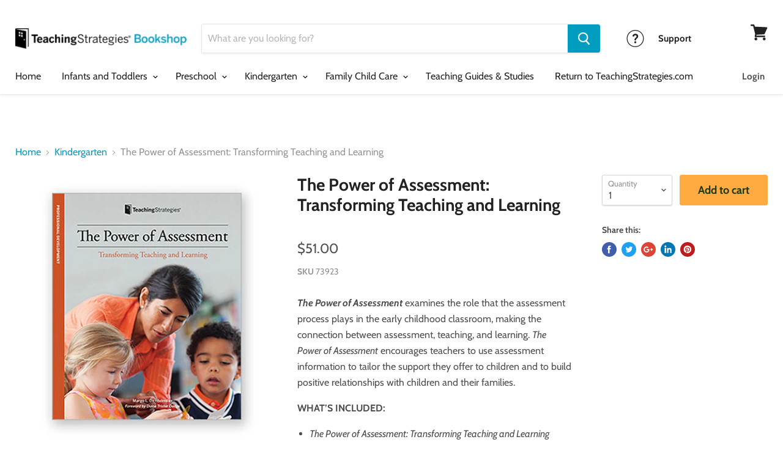

--- FILE ---
content_type: text/html; charset=utf-8
request_url: https://shop.teachingstrategies.com/collections/kindergarten/products/the-power-of-assessment-transforming-teaching-and-learning
body_size: 28122
content:
<!doctype html>
<html class="no-js no-touch" lang="en">
  <head>
    <meta name="google-site-verification" content="uJaGZTvsfCyoRAblnuKEnGKskXby6o8-wKd861N0xPY" />
    <meta charset="utf-8">
    <meta http-equiv="x-ua-compatible" content="IE=edge">
    
    <meta name="google-site-verification" content="KCcCFCmMeZ4msQviT89LY2t_-TnwDDV9oNNAtwJreos" />
    <meta name="msvalidate.01" content="B0A13A884C525011FDFF711839C9BEC4" />
    
    <title>A Taxonomy for Learning, Teaching and Assessing - The Power of Assessment — Teaching Strategies</title>

    
      <meta name="description" content="The Power of Assessment examines the role that the assessment process plays in the early childhood classroom, making the connection between assessment, teaching, and learning. The Power of Assessment encourages teachers to use assessment information to tailor the support they offer to children and to build positive rel">
    

    
  <link rel="shortcut icon" href="//shop.teachingstrategies.com/cdn/shop/files/favicon-logo-32_32x32.png?v=1613704981" type="image/png">


    
      <link rel="canonical" href="https://shop.teachingstrategies.com/products/the-power-of-assessment-transforming-teaching-and-learning" />
    
    
    
	

    <meta name="viewport" content="width=device-width">
    
    <!-- Google Tag Manager -->
    <script>(function(w,d,s,l,i){w[l]=w[l]||[];w[l].push({'gtm.start':
    new Date().getTime(),event:'gtm.js'});var f=d.getElementsByTagName(s)[0],
    j=d.createElement(s),dl=l!='dataLayer'?'&l='+l:'';j.async=true;j.src=
    'https://www.googletagmanager.com/gtm.js?id='+i+dl;f.parentNode.insertBefore(j,f);
    })(window,document,'script','dataLayer','GTM-5TT5TFJ');</script>
    <!-- End Google Tag Manager -->
    
    <!--Marketo Bizible-->
    <script type="text/javascript" src="https://cdn.bizible.com/scripts/bizible.js" async=""></script>

    <!--Marketo Forms-->
    <script src="//app-ab02.marketo.com/js/forms2/js/forms2.min.js"></script>

    
    















<meta property="og:site_name" content="Teaching Strategies">
<meta property="og:url" content="https://shop.teachingstrategies.com/products/the-power-of-assessment-transforming-teaching-and-learning">
<meta property="og:title" content="The Power of Assessment: Transforming Teaching and Learning">
<meta property="og:type" content="website">
<meta property="og:description" content="The Power of Assessment examines the role that the assessment process plays in the early childhood classroom, making the connection between assessment, teaching, and learning. The Power of Assessment encourages teachers to use assessment information to tailor the support they offer to children and to build positive rel">




    
    
    

    
    
    <meta
      property="og:image"
      content="https://shop.teachingstrategies.com/cdn/shop/products/POA_LRG-2_137e3bda-9c31-4207-9f2a-b773c871ff56_1200x1200.jpg?v=1571322743"
    />
    <meta
      property="og:image:secure_url"
      content="https://shop.teachingstrategies.com/cdn/shop/products/POA_LRG-2_137e3bda-9c31-4207-9f2a-b773c871ff56_1200x1200.jpg?v=1571322743"
    />
    <meta property="og:image:width" content="1200" />
    <meta property="og:image:height" content="1200" />
    <meta property="og:image:alt" content="a taxonomy for learning, teaching and assessing" />
  









  <meta name="twitter:site" content="@TeachStrategies?lang=en">








<meta name="twitter:title" content="A Taxonomy for Learning, Teaching and Assessing - The Power of Assessment">
<meta name="twitter:description" content="The Power of Assessment examines the role that the assessment process plays in the early childhood classroom, making the connection between assessment, teaching, and learning. The Power of Assessment encourages teachers to use assessment information to tailor the support they offer to children and to build positive rel">


    
    
    
      
      
      <meta name="twitter:card" content="summary">
    
    
    <meta
      property="twitter:image"
      content="https://shop.teachingstrategies.com/cdn/shop/products/POA_LRG-2_137e3bda-9c31-4207-9f2a-b773c871ff56_1200x1200_crop_center.jpg?v=1571322743"
    />
    <meta property="twitter:image:width" content="1200" />
    <meta property="twitter:image:height" content="1200" />
    <meta property="twitter:image:alt" content="a taxonomy for learning, teaching and assessing" />
  



    <script>window.performance && window.performance.mark && window.performance.mark('shopify.content_for_header.start');</script><meta id="shopify-digital-wallet" name="shopify-digital-wallet" content="/5312872548/digital_wallets/dialog">
<meta name="shopify-checkout-api-token" content="9b6fd2f1173574c5f759c33a2a789bf5">
<link rel="alternate" type="application/json+oembed" href="https://shop.teachingstrategies.com/products/the-power-of-assessment-transforming-teaching-and-learning.oembed">
<script async="async" src="/checkouts/internal/preloads.js?locale=en-US"></script>
<link rel="preconnect" href="https://shop.app" crossorigin="anonymous">
<script async="async" src="https://shop.app/checkouts/internal/preloads.js?locale=en-US&shop_id=5312872548" crossorigin="anonymous"></script>
<script id="shopify-features" type="application/json">{"accessToken":"9b6fd2f1173574c5f759c33a2a789bf5","betas":["rich-media-storefront-analytics"],"domain":"shop.teachingstrategies.com","predictiveSearch":true,"shopId":5312872548,"locale":"en"}</script>
<script>var Shopify = Shopify || {};
Shopify.shop = "teachingstrategies.myshopify.com";
Shopify.locale = "en";
Shopify.currency = {"active":"USD","rate":"1.0"};
Shopify.country = "US";
Shopify.theme = {"name":"Empire with Installments message","id":136841527396,"schema_name":"Empire","schema_version":"4.3.1","theme_store_id":838,"role":"main"};
Shopify.theme.handle = "null";
Shopify.theme.style = {"id":null,"handle":null};
Shopify.cdnHost = "shop.teachingstrategies.com/cdn";
Shopify.routes = Shopify.routes || {};
Shopify.routes.root = "/";</script>
<script type="module">!function(o){(o.Shopify=o.Shopify||{}).modules=!0}(window);</script>
<script>!function(o){function n(){var o=[];function n(){o.push(Array.prototype.slice.apply(arguments))}return n.q=o,n}var t=o.Shopify=o.Shopify||{};t.loadFeatures=n(),t.autoloadFeatures=n()}(window);</script>
<script>
  window.ShopifyPay = window.ShopifyPay || {};
  window.ShopifyPay.apiHost = "shop.app\/pay";
  window.ShopifyPay.redirectState = null;
</script>
<script id="shop-js-analytics" type="application/json">{"pageType":"product"}</script>
<script defer="defer" async type="module" src="//shop.teachingstrategies.com/cdn/shopifycloud/shop-js/modules/v2/client.init-shop-cart-sync_BT-GjEfc.en.esm.js"></script>
<script defer="defer" async type="module" src="//shop.teachingstrategies.com/cdn/shopifycloud/shop-js/modules/v2/chunk.common_D58fp_Oc.esm.js"></script>
<script defer="defer" async type="module" src="//shop.teachingstrategies.com/cdn/shopifycloud/shop-js/modules/v2/chunk.modal_xMitdFEc.esm.js"></script>
<script type="module">
  await import("//shop.teachingstrategies.com/cdn/shopifycloud/shop-js/modules/v2/client.init-shop-cart-sync_BT-GjEfc.en.esm.js");
await import("//shop.teachingstrategies.com/cdn/shopifycloud/shop-js/modules/v2/chunk.common_D58fp_Oc.esm.js");
await import("//shop.teachingstrategies.com/cdn/shopifycloud/shop-js/modules/v2/chunk.modal_xMitdFEc.esm.js");

  window.Shopify.SignInWithShop?.initShopCartSync?.({"fedCMEnabled":true,"windoidEnabled":true});

</script>
<script>
  window.Shopify = window.Shopify || {};
  if (!window.Shopify.featureAssets) window.Shopify.featureAssets = {};
  window.Shopify.featureAssets['shop-js'] = {"shop-cart-sync":["modules/v2/client.shop-cart-sync_DZOKe7Ll.en.esm.js","modules/v2/chunk.common_D58fp_Oc.esm.js","modules/v2/chunk.modal_xMitdFEc.esm.js"],"init-fed-cm":["modules/v2/client.init-fed-cm_B6oLuCjv.en.esm.js","modules/v2/chunk.common_D58fp_Oc.esm.js","modules/v2/chunk.modal_xMitdFEc.esm.js"],"shop-cash-offers":["modules/v2/client.shop-cash-offers_D2sdYoxE.en.esm.js","modules/v2/chunk.common_D58fp_Oc.esm.js","modules/v2/chunk.modal_xMitdFEc.esm.js"],"shop-login-button":["modules/v2/client.shop-login-button_QeVjl5Y3.en.esm.js","modules/v2/chunk.common_D58fp_Oc.esm.js","modules/v2/chunk.modal_xMitdFEc.esm.js"],"pay-button":["modules/v2/client.pay-button_DXTOsIq6.en.esm.js","modules/v2/chunk.common_D58fp_Oc.esm.js","modules/v2/chunk.modal_xMitdFEc.esm.js"],"shop-button":["modules/v2/client.shop-button_DQZHx9pm.en.esm.js","modules/v2/chunk.common_D58fp_Oc.esm.js","modules/v2/chunk.modal_xMitdFEc.esm.js"],"avatar":["modules/v2/client.avatar_BTnouDA3.en.esm.js"],"init-windoid":["modules/v2/client.init-windoid_CR1B-cfM.en.esm.js","modules/v2/chunk.common_D58fp_Oc.esm.js","modules/v2/chunk.modal_xMitdFEc.esm.js"],"init-shop-for-new-customer-accounts":["modules/v2/client.init-shop-for-new-customer-accounts_C_vY_xzh.en.esm.js","modules/v2/client.shop-login-button_QeVjl5Y3.en.esm.js","modules/v2/chunk.common_D58fp_Oc.esm.js","modules/v2/chunk.modal_xMitdFEc.esm.js"],"init-shop-email-lookup-coordinator":["modules/v2/client.init-shop-email-lookup-coordinator_BI7n9ZSv.en.esm.js","modules/v2/chunk.common_D58fp_Oc.esm.js","modules/v2/chunk.modal_xMitdFEc.esm.js"],"init-shop-cart-sync":["modules/v2/client.init-shop-cart-sync_BT-GjEfc.en.esm.js","modules/v2/chunk.common_D58fp_Oc.esm.js","modules/v2/chunk.modal_xMitdFEc.esm.js"],"shop-toast-manager":["modules/v2/client.shop-toast-manager_DiYdP3xc.en.esm.js","modules/v2/chunk.common_D58fp_Oc.esm.js","modules/v2/chunk.modal_xMitdFEc.esm.js"],"init-customer-accounts":["modules/v2/client.init-customer-accounts_D9ZNqS-Q.en.esm.js","modules/v2/client.shop-login-button_QeVjl5Y3.en.esm.js","modules/v2/chunk.common_D58fp_Oc.esm.js","modules/v2/chunk.modal_xMitdFEc.esm.js"],"init-customer-accounts-sign-up":["modules/v2/client.init-customer-accounts-sign-up_iGw4briv.en.esm.js","modules/v2/client.shop-login-button_QeVjl5Y3.en.esm.js","modules/v2/chunk.common_D58fp_Oc.esm.js","modules/v2/chunk.modal_xMitdFEc.esm.js"],"shop-follow-button":["modules/v2/client.shop-follow-button_CqMgW2wH.en.esm.js","modules/v2/chunk.common_D58fp_Oc.esm.js","modules/v2/chunk.modal_xMitdFEc.esm.js"],"checkout-modal":["modules/v2/client.checkout-modal_xHeaAweL.en.esm.js","modules/v2/chunk.common_D58fp_Oc.esm.js","modules/v2/chunk.modal_xMitdFEc.esm.js"],"shop-login":["modules/v2/client.shop-login_D91U-Q7h.en.esm.js","modules/v2/chunk.common_D58fp_Oc.esm.js","modules/v2/chunk.modal_xMitdFEc.esm.js"],"lead-capture":["modules/v2/client.lead-capture_BJmE1dJe.en.esm.js","modules/v2/chunk.common_D58fp_Oc.esm.js","modules/v2/chunk.modal_xMitdFEc.esm.js"],"payment-terms":["modules/v2/client.payment-terms_Ci9AEqFq.en.esm.js","modules/v2/chunk.common_D58fp_Oc.esm.js","modules/v2/chunk.modal_xMitdFEc.esm.js"]};
</script>
<script>(function() {
  var isLoaded = false;
  function asyncLoad() {
    if (isLoaded) return;
    isLoaded = true;
    var urls = ["https:\/\/because-scripts.s3.us-east-2.amazonaws.com\/prod\/because-widget\/widget.js?shop=teachingstrategies.myshopify.com","https:\/\/cdn.shopify.com\/s\/files\/1\/0053\/1287\/2548\/t\/6\/assets\/theme993443293.js?shop=teachingstrategies.myshopify.com","https:\/\/cdn.shopify.com\/s\/files\/1\/0053\/1287\/2548\/t\/6\/assets\/keep286358374.js?shop=teachingstrategies.myshopify.com","https:\/\/loox.io\/widget\/EyZy0BDiBT\/loox.1668445870923.js?shop=teachingstrategies.myshopify.com","https:\/\/cdn.hextom.com\/js\/quickannouncementbar.js?shop=teachingstrategies.myshopify.com"];
    for (var i = 0; i < urls.length; i++) {
      var s = document.createElement('script');
      s.type = 'text/javascript';
      s.async = true;
      s.src = urls[i];
      var x = document.getElementsByTagName('script')[0];
      x.parentNode.insertBefore(s, x);
    }
  };
  if(window.attachEvent) {
    window.attachEvent('onload', asyncLoad);
  } else {
    window.addEventListener('load', asyncLoad, false);
  }
})();</script>
<script id="__st">var __st={"a":5312872548,"offset":-18000,"reqid":"66a5f107-fc23-449a-9d90-efb666e5fda3-1769383740","pageurl":"shop.teachingstrategies.com\/collections\/kindergarten\/products\/the-power-of-assessment-transforming-teaching-and-learning","u":"f88031655bc5","p":"product","rtyp":"product","rid":2514006704228};</script>
<script>window.ShopifyPaypalV4VisibilityTracking = true;</script>
<script id="captcha-bootstrap">!function(){'use strict';const t='contact',e='account',n='new_comment',o=[[t,t],['blogs',n],['comments',n],[t,'customer']],c=[[e,'customer_login'],[e,'guest_login'],[e,'recover_customer_password'],[e,'create_customer']],r=t=>t.map((([t,e])=>`form[action*='/${t}']:not([data-nocaptcha='true']) input[name='form_type'][value='${e}']`)).join(','),a=t=>()=>t?[...document.querySelectorAll(t)].map((t=>t.form)):[];function s(){const t=[...o],e=r(t);return a(e)}const i='password',u='form_key',d=['recaptcha-v3-token','g-recaptcha-response','h-captcha-response',i],f=()=>{try{return window.sessionStorage}catch{return}},m='__shopify_v',_=t=>t.elements[u];function p(t,e,n=!1){try{const o=window.sessionStorage,c=JSON.parse(o.getItem(e)),{data:r}=function(t){const{data:e,action:n}=t;return t[m]||n?{data:e,action:n}:{data:t,action:n}}(c);for(const[e,n]of Object.entries(r))t.elements[e]&&(t.elements[e].value=n);n&&o.removeItem(e)}catch(o){console.error('form repopulation failed',{error:o})}}const l='form_type',E='cptcha';function T(t){t.dataset[E]=!0}const w=window,h=w.document,L='Shopify',v='ce_forms',y='captcha';let A=!1;((t,e)=>{const n=(g='f06e6c50-85a8-45c8-87d0-21a2b65856fe',I='https://cdn.shopify.com/shopifycloud/storefront-forms-hcaptcha/ce_storefront_forms_captcha_hcaptcha.v1.5.2.iife.js',D={infoText:'Protected by hCaptcha',privacyText:'Privacy',termsText:'Terms'},(t,e,n)=>{const o=w[L][v],c=o.bindForm;if(c)return c(t,g,e,D).then(n);var r;o.q.push([[t,g,e,D],n]),r=I,A||(h.body.append(Object.assign(h.createElement('script'),{id:'captcha-provider',async:!0,src:r})),A=!0)});var g,I,D;w[L]=w[L]||{},w[L][v]=w[L][v]||{},w[L][v].q=[],w[L][y]=w[L][y]||{},w[L][y].protect=function(t,e){n(t,void 0,e),T(t)},Object.freeze(w[L][y]),function(t,e,n,w,h,L){const[v,y,A,g]=function(t,e,n){const i=e?o:[],u=t?c:[],d=[...i,...u],f=r(d),m=r(i),_=r(d.filter((([t,e])=>n.includes(e))));return[a(f),a(m),a(_),s()]}(w,h,L),I=t=>{const e=t.target;return e instanceof HTMLFormElement?e:e&&e.form},D=t=>v().includes(t);t.addEventListener('submit',(t=>{const e=I(t);if(!e)return;const n=D(e)&&!e.dataset.hcaptchaBound&&!e.dataset.recaptchaBound,o=_(e),c=g().includes(e)&&(!o||!o.value);(n||c)&&t.preventDefault(),c&&!n&&(function(t){try{if(!f())return;!function(t){const e=f();if(!e)return;const n=_(t);if(!n)return;const o=n.value;o&&e.removeItem(o)}(t);const e=Array.from(Array(32),(()=>Math.random().toString(36)[2])).join('');!function(t,e){_(t)||t.append(Object.assign(document.createElement('input'),{type:'hidden',name:u})),t.elements[u].value=e}(t,e),function(t,e){const n=f();if(!n)return;const o=[...t.querySelectorAll(`input[type='${i}']`)].map((({name:t})=>t)),c=[...d,...o],r={};for(const[a,s]of new FormData(t).entries())c.includes(a)||(r[a]=s);n.setItem(e,JSON.stringify({[m]:1,action:t.action,data:r}))}(t,e)}catch(e){console.error('failed to persist form',e)}}(e),e.submit())}));const S=(t,e)=>{t&&!t.dataset[E]&&(n(t,e.some((e=>e===t))),T(t))};for(const o of['focusin','change'])t.addEventListener(o,(t=>{const e=I(t);D(e)&&S(e,y())}));const B=e.get('form_key'),M=e.get(l),P=B&&M;t.addEventListener('DOMContentLoaded',(()=>{const t=y();if(P)for(const e of t)e.elements[l].value===M&&p(e,B);[...new Set([...A(),...v().filter((t=>'true'===t.dataset.shopifyCaptcha))])].forEach((e=>S(e,t)))}))}(h,new URLSearchParams(w.location.search),n,t,e,['guest_login'])})(!0,!0)}();</script>
<script integrity="sha256-4kQ18oKyAcykRKYeNunJcIwy7WH5gtpwJnB7kiuLZ1E=" data-source-attribution="shopify.loadfeatures" defer="defer" src="//shop.teachingstrategies.com/cdn/shopifycloud/storefront/assets/storefront/load_feature-a0a9edcb.js" crossorigin="anonymous"></script>
<script crossorigin="anonymous" defer="defer" src="//shop.teachingstrategies.com/cdn/shopifycloud/storefront/assets/shopify_pay/storefront-65b4c6d7.js?v=20250812"></script>
<script data-source-attribution="shopify.dynamic_checkout.dynamic.init">var Shopify=Shopify||{};Shopify.PaymentButton=Shopify.PaymentButton||{isStorefrontPortableWallets:!0,init:function(){window.Shopify.PaymentButton.init=function(){};var t=document.createElement("script");t.src="https://shop.teachingstrategies.com/cdn/shopifycloud/portable-wallets/latest/portable-wallets.en.js",t.type="module",document.head.appendChild(t)}};
</script>
<script data-source-attribution="shopify.dynamic_checkout.buyer_consent">
  function portableWalletsHideBuyerConsent(e){var t=document.getElementById("shopify-buyer-consent"),n=document.getElementById("shopify-subscription-policy-button");t&&n&&(t.classList.add("hidden"),t.setAttribute("aria-hidden","true"),n.removeEventListener("click",e))}function portableWalletsShowBuyerConsent(e){var t=document.getElementById("shopify-buyer-consent"),n=document.getElementById("shopify-subscription-policy-button");t&&n&&(t.classList.remove("hidden"),t.removeAttribute("aria-hidden"),n.addEventListener("click",e))}window.Shopify?.PaymentButton&&(window.Shopify.PaymentButton.hideBuyerConsent=portableWalletsHideBuyerConsent,window.Shopify.PaymentButton.showBuyerConsent=portableWalletsShowBuyerConsent);
</script>
<script data-source-attribution="shopify.dynamic_checkout.cart.bootstrap">document.addEventListener("DOMContentLoaded",(function(){function t(){return document.querySelector("shopify-accelerated-checkout-cart, shopify-accelerated-checkout")}if(t())Shopify.PaymentButton.init();else{new MutationObserver((function(e,n){t()&&(Shopify.PaymentButton.init(),n.disconnect())})).observe(document.body,{childList:!0,subtree:!0})}}));
</script>
<link id="shopify-accelerated-checkout-styles" rel="stylesheet" media="screen" href="https://shop.teachingstrategies.com/cdn/shopifycloud/portable-wallets/latest/accelerated-checkout-backwards-compat.css" crossorigin="anonymous">
<style id="shopify-accelerated-checkout-cart">
        #shopify-buyer-consent {
  margin-top: 1em;
  display: inline-block;
  width: 100%;
}

#shopify-buyer-consent.hidden {
  display: none;
}

#shopify-subscription-policy-button {
  background: none;
  border: none;
  padding: 0;
  text-decoration: underline;
  font-size: inherit;
  cursor: pointer;
}

#shopify-subscription-policy-button::before {
  box-shadow: none;
}

      </style>

<script>window.performance && window.performance.mark && window.performance.mark('shopify.content_for_header.end');</script>

    <script>
      document.documentElement.className=document.documentElement.className.replace(/\bno-js\b/,'js');
      if(window.Shopify&&window.Shopify.designMode)document.documentElement.className+=' in-theme-editor';
      if(('ontouchstart' in window)||window.DocumentTouch&&document instanceof DocumentTouch)document.documentElement.className=document.documentElement.className.replace(/\bno-touch\b/,'has-touch');
    </script>

    <link href="//shop.teachingstrategies.com/cdn/shop/t/9/assets/theme.scss.css?v=111514346083345954271768235851" rel="stylesheet" type="text/css" media="all" />
    <link href="//shop.teachingstrategies.com/cdn/shop/t/9/assets/styles.scss.css?v=76854713587089242921721805423" rel="stylesheet" type="text/css" media="all" />
  
    
  <script type="text/javascript">
  (function() {
    var didInit = false;
    function initMunchkin() {
      if(didInit === false) {
        didInit = true;
        Munchkin.init('293-HLJ-729');
      }
    }
    var s = document.createElement('script');
    s.type = 'text/javascript';
    s.async = true;
    s.src = '//munchkin.marketo.net/munchkin.js';
    s.onreadystatechange = function() {
      if (this.readyState == 'complete' || this.readyState == 'loaded') {
        initMunchkin();
      }
    };
    s.onload = initMunchkin;
    document.getElementsByTagName('head')[0].appendChild(s);
  })();
  </script>
      
    
<script type="text/javascript">
  //Helper functiions

  function setCookie(cname, cvalue, exdays) {
    var d = new Date();
    d.setTime(d.getTime() + (exdays*24*60*60*1000));
    var expires = "expires="+ d.toUTCString();
    document.cookie = cname + "=" + cvalue + ";" + expires + ";path=/";
  }

  function getCookie(cname) {
    var name = cname + "=";
    var decodedCookie = decodeURIComponent(document.cookie);
    var ca = decodedCookie.split(';');
    for(var i = 0; i <ca.length; i++) {
      var c = ca[i];
      while (c.charAt(0) == ' ') {
        c = c.substring(1);
      }
      if (c.indexOf(name) == 0) {
        return c.substring(name.length, c.length);
      }
    }
    return "";
  }


  function getUrlParameter(name) {
    name = name.replace(/[\[]/, '\\[').replace(/[\]]/, '\\]');
    var regex = new RegExp('[\\?&]' + name + '=([^&#]*)');
    var results = regex.exec(location.search);
    return results === null ? null : decodeURIComponent(results[1].replace(/\+/g, ' '));
  };    
</script>
<script src="https://www.googleoptimize.com/optimize.js?id=OPT-K6SMFL5"></script>    
  <!-- Hotjar Tracking Code for https://shop.teachingstrategies.com -->
<script>
    (function(h,o,t,j,a,r){
        h.hj=h.hj||function(){(h.hj.q=h.hj.q||[]).push(arguments)};
        h._hjSettings={hjid:2560843,hjsv:6};
        a=o.getElementsByTagName('head')[0];
        r=o.createElement('script');r.async=1;
        r.src=t+h._hjSettings.hjid+j+h._hjSettings.hjsv;
        a.appendChild(r);
    })(window,document,'https://static.hotjar.com/c/hotjar-','.js?sv=');
</script>  
    





<link rel="preload" as="font" href="https://cdn.shopify.com/s/files/1/0053/1287/2548/t/6/assets/revicons.woff?5510888" type="font/woff" crossorigin="anonymous" media="all"/>
<link rel="preload" as="font" href="https://cdn.shopify.com/s/files/1/0053/1287/2548/t/6/assets/fontawesome-webfont.woff2?v=4.7.0" type="font/woff2" crossorigin="anonymous" media="all"/>
<link rel="stylesheet" href="https://cdn.shopify.com/s/files/1/0053/1287/2548/t/6/assets/font-awesome.css?6.5.6.13" type="text/css" />
<link rel="stylesheet" href="https://cdn.shopify.com/s/files/1/0053/1287/2548/t/6/assets/pe-icon-7-stroke.css?6.5.6.13" type="text/css" />
<link rel="stylesheet" href="https://cdn.shopify.com/s/files/1/0053/1287/2548/t/6/assets/rs6.css?6.5.6.13" type="text/css" />

<script type="text/javascript">function setREVStartSize(e){
			//window.requestAnimationFrame(function() {
				window.RSIW = window.RSIW===undefined ? window.innerWidth : window.RSIW;
				window.RSIH = window.RSIH===undefined ? window.innerHeight : window.RSIH;
				try {
					var pw = document.getElementById(e.c).parentNode.offsetWidth,
						newh;
					pw = pw===0 || isNaN(pw) ? window.RSIW : pw;
					e.tabw = e.tabw===undefined ? 0 : parseInt(e.tabw);
					e.thumbw = e.thumbw===undefined ? 0 : parseInt(e.thumbw);
					e.tabh = e.tabh===undefined ? 0 : parseInt(e.tabh);
					e.thumbh = e.thumbh===undefined ? 0 : parseInt(e.thumbh);
					e.tabhide = e.tabhide===undefined ? 0 : parseInt(e.tabhide);
					e.thumbhide = e.thumbhide===undefined ? 0 : parseInt(e.thumbhide);
					e.mh = e.mh===undefined || e.mh=="" || e.mh==="auto" ? 0 : parseInt(e.mh,0);
					if(e.layout==="fullscreen" || e.l==="fullscreen")
						newh = Math.max(e.mh,window.RSIH);
					else{
						e.gw = Array.isArray(e.gw) ? e.gw : [e.gw];
						for (var i in e.rl) if (e.gw[i]===undefined || e.gw[i]===0) e.gw[i] = e.gw[i-1];
						e.gh = e.el===undefined || e.el==="" || (Array.isArray(e.el) && e.el.length==0)? e.gh : e.el;
						e.gh = Array.isArray(e.gh) ? e.gh : [e.gh];
						for (var i in e.rl) if (e.gh[i]===undefined || e.gh[i]===0) e.gh[i] = e.gh[i-1];

						var nl = new Array(e.rl.length),
							ix = 0,
							sl;
						e.tabw = e.tabhide>=pw ? 0 : e.tabw;
						e.thumbw = e.thumbhide>=pw ? 0 : e.thumbw;
						e.tabh = e.tabhide>=pw ? 0 : e.tabh;
						e.thumbh = e.thumbhide>=pw ? 0 : e.thumbh;
						for (var i in e.rl) nl[i] = e.rl[i]<window.RSIW ? 0 : e.rl[i];
						sl = nl[0];
						for (var i in nl) if (sl>nl[i] && nl[i]>0) { sl = nl[i]; ix=i;}
						var m = pw>(e.gw[ix]+e.tabw+e.thumbw) ? 1 : (pw-(e.tabw+e.thumbw)) / (e.gw[ix]);
						newh =  (e.gh[ix] * m) + (e.tabh + e.thumbh);
					}
					if(window.rs_init_css===undefined) window.rs_init_css = document.head.appendChild(document.createElement("style"));
					document.getElementById(e.c).height = newh+"px";
					window.rs_init_css.innerHTML += "#"+e.c+"_wrapper { height: "+newh+"px }";
				} catch(e){
					console.log("Failure at Presize of Slider:" + e)
				}
			//});
		  };</script>

<link href="https://monorail-edge.shopifysvc.com" rel="dns-prefetch">
<script>(function(){if ("sendBeacon" in navigator && "performance" in window) {try {var session_token_from_headers = performance.getEntriesByType('navigation')[0].serverTiming.find(x => x.name == '_s').description;} catch {var session_token_from_headers = undefined;}var session_cookie_matches = document.cookie.match(/_shopify_s=([^;]*)/);var session_token_from_cookie = session_cookie_matches && session_cookie_matches.length === 2 ? session_cookie_matches[1] : "";var session_token = session_token_from_headers || session_token_from_cookie || "";function handle_abandonment_event(e) {var entries = performance.getEntries().filter(function(entry) {return /monorail-edge.shopifysvc.com/.test(entry.name);});if (!window.abandonment_tracked && entries.length === 0) {window.abandonment_tracked = true;var currentMs = Date.now();var navigation_start = performance.timing.navigationStart;var payload = {shop_id: 5312872548,url: window.location.href,navigation_start,duration: currentMs - navigation_start,session_token,page_type: "product"};window.navigator.sendBeacon("https://monorail-edge.shopifysvc.com/v1/produce", JSON.stringify({schema_id: "online_store_buyer_site_abandonment/1.1",payload: payload,metadata: {event_created_at_ms: currentMs,event_sent_at_ms: currentMs}}));}}window.addEventListener('pagehide', handle_abandonment_event);}}());</script>
<script id="web-pixels-manager-setup">(function e(e,d,r,n,o){if(void 0===o&&(o={}),!Boolean(null===(a=null===(i=window.Shopify)||void 0===i?void 0:i.analytics)||void 0===a?void 0:a.replayQueue)){var i,a;window.Shopify=window.Shopify||{};var t=window.Shopify;t.analytics=t.analytics||{};var s=t.analytics;s.replayQueue=[],s.publish=function(e,d,r){return s.replayQueue.push([e,d,r]),!0};try{self.performance.mark("wpm:start")}catch(e){}var l=function(){var e={modern:/Edge?\/(1{2}[4-9]|1[2-9]\d|[2-9]\d{2}|\d{4,})\.\d+(\.\d+|)|Firefox\/(1{2}[4-9]|1[2-9]\d|[2-9]\d{2}|\d{4,})\.\d+(\.\d+|)|Chrom(ium|e)\/(9{2}|\d{3,})\.\d+(\.\d+|)|(Maci|X1{2}).+ Version\/(15\.\d+|(1[6-9]|[2-9]\d|\d{3,})\.\d+)([,.]\d+|)( \(\w+\)|)( Mobile\/\w+|) Safari\/|Chrome.+OPR\/(9{2}|\d{3,})\.\d+\.\d+|(CPU[ +]OS|iPhone[ +]OS|CPU[ +]iPhone|CPU IPhone OS|CPU iPad OS)[ +]+(15[._]\d+|(1[6-9]|[2-9]\d|\d{3,})[._]\d+)([._]\d+|)|Android:?[ /-](13[3-9]|1[4-9]\d|[2-9]\d{2}|\d{4,})(\.\d+|)(\.\d+|)|Android.+Firefox\/(13[5-9]|1[4-9]\d|[2-9]\d{2}|\d{4,})\.\d+(\.\d+|)|Android.+Chrom(ium|e)\/(13[3-9]|1[4-9]\d|[2-9]\d{2}|\d{4,})\.\d+(\.\d+|)|SamsungBrowser\/([2-9]\d|\d{3,})\.\d+/,legacy:/Edge?\/(1[6-9]|[2-9]\d|\d{3,})\.\d+(\.\d+|)|Firefox\/(5[4-9]|[6-9]\d|\d{3,})\.\d+(\.\d+|)|Chrom(ium|e)\/(5[1-9]|[6-9]\d|\d{3,})\.\d+(\.\d+|)([\d.]+$|.*Safari\/(?![\d.]+ Edge\/[\d.]+$))|(Maci|X1{2}).+ Version\/(10\.\d+|(1[1-9]|[2-9]\d|\d{3,})\.\d+)([,.]\d+|)( \(\w+\)|)( Mobile\/\w+|) Safari\/|Chrome.+OPR\/(3[89]|[4-9]\d|\d{3,})\.\d+\.\d+|(CPU[ +]OS|iPhone[ +]OS|CPU[ +]iPhone|CPU IPhone OS|CPU iPad OS)[ +]+(10[._]\d+|(1[1-9]|[2-9]\d|\d{3,})[._]\d+)([._]\d+|)|Android:?[ /-](13[3-9]|1[4-9]\d|[2-9]\d{2}|\d{4,})(\.\d+|)(\.\d+|)|Mobile Safari.+OPR\/([89]\d|\d{3,})\.\d+\.\d+|Android.+Firefox\/(13[5-9]|1[4-9]\d|[2-9]\d{2}|\d{4,})\.\d+(\.\d+|)|Android.+Chrom(ium|e)\/(13[3-9]|1[4-9]\d|[2-9]\d{2}|\d{4,})\.\d+(\.\d+|)|Android.+(UC? ?Browser|UCWEB|U3)[ /]?(15\.([5-9]|\d{2,})|(1[6-9]|[2-9]\d|\d{3,})\.\d+)\.\d+|SamsungBrowser\/(5\.\d+|([6-9]|\d{2,})\.\d+)|Android.+MQ{2}Browser\/(14(\.(9|\d{2,})|)|(1[5-9]|[2-9]\d|\d{3,})(\.\d+|))(\.\d+|)|K[Aa][Ii]OS\/(3\.\d+|([4-9]|\d{2,})\.\d+)(\.\d+|)/},d=e.modern,r=e.legacy,n=navigator.userAgent;return n.match(d)?"modern":n.match(r)?"legacy":"unknown"}(),u="modern"===l?"modern":"legacy",c=(null!=n?n:{modern:"",legacy:""})[u],f=function(e){return[e.baseUrl,"/wpm","/b",e.hashVersion,"modern"===e.buildTarget?"m":"l",".js"].join("")}({baseUrl:d,hashVersion:r,buildTarget:u}),m=function(e){var d=e.version,r=e.bundleTarget,n=e.surface,o=e.pageUrl,i=e.monorailEndpoint;return{emit:function(e){var a=e.status,t=e.errorMsg,s=(new Date).getTime(),l=JSON.stringify({metadata:{event_sent_at_ms:s},events:[{schema_id:"web_pixels_manager_load/3.1",payload:{version:d,bundle_target:r,page_url:o,status:a,surface:n,error_msg:t},metadata:{event_created_at_ms:s}}]});if(!i)return console&&console.warn&&console.warn("[Web Pixels Manager] No Monorail endpoint provided, skipping logging."),!1;try{return self.navigator.sendBeacon.bind(self.navigator)(i,l)}catch(e){}var u=new XMLHttpRequest;try{return u.open("POST",i,!0),u.setRequestHeader("Content-Type","text/plain"),u.send(l),!0}catch(e){return console&&console.warn&&console.warn("[Web Pixels Manager] Got an unhandled error while logging to Monorail."),!1}}}}({version:r,bundleTarget:l,surface:e.surface,pageUrl:self.location.href,monorailEndpoint:e.monorailEndpoint});try{o.browserTarget=l,function(e){var d=e.src,r=e.async,n=void 0===r||r,o=e.onload,i=e.onerror,a=e.sri,t=e.scriptDataAttributes,s=void 0===t?{}:t,l=document.createElement("script"),u=document.querySelector("head"),c=document.querySelector("body");if(l.async=n,l.src=d,a&&(l.integrity=a,l.crossOrigin="anonymous"),s)for(var f in s)if(Object.prototype.hasOwnProperty.call(s,f))try{l.dataset[f]=s[f]}catch(e){}if(o&&l.addEventListener("load",o),i&&l.addEventListener("error",i),u)u.appendChild(l);else{if(!c)throw new Error("Did not find a head or body element to append the script");c.appendChild(l)}}({src:f,async:!0,onload:function(){if(!function(){var e,d;return Boolean(null===(d=null===(e=window.Shopify)||void 0===e?void 0:e.analytics)||void 0===d?void 0:d.initialized)}()){var d=window.webPixelsManager.init(e)||void 0;if(d){var r=window.Shopify.analytics;r.replayQueue.forEach((function(e){var r=e[0],n=e[1],o=e[2];d.publishCustomEvent(r,n,o)})),r.replayQueue=[],r.publish=d.publishCustomEvent,r.visitor=d.visitor,r.initialized=!0}}},onerror:function(){return m.emit({status:"failed",errorMsg:"".concat(f," has failed to load")})},sri:function(e){var d=/^sha384-[A-Za-z0-9+/=]+$/;return"string"==typeof e&&d.test(e)}(c)?c:"",scriptDataAttributes:o}),m.emit({status:"loading"})}catch(e){m.emit({status:"failed",errorMsg:(null==e?void 0:e.message)||"Unknown error"})}}})({shopId: 5312872548,storefrontBaseUrl: "https://shop.teachingstrategies.com",extensionsBaseUrl: "https://extensions.shopifycdn.com/cdn/shopifycloud/web-pixels-manager",monorailEndpoint: "https://monorail-edge.shopifysvc.com/unstable/produce_batch",surface: "storefront-renderer",enabledBetaFlags: ["2dca8a86"],webPixelsConfigList: [{"id":"742523247","configuration":"{\"config\":\"{\\\"pixel_id\\\":\\\"G-S6X9KWS196\\\",\\\"gtag_events\\\":[{\\\"type\\\":\\\"purchase\\\",\\\"action_label\\\":\\\"G-S6X9KWS196\\\"},{\\\"type\\\":\\\"page_view\\\",\\\"action_label\\\":\\\"G-S6X9KWS196\\\"},{\\\"type\\\":\\\"view_item\\\",\\\"action_label\\\":\\\"G-S6X9KWS196\\\"},{\\\"type\\\":\\\"search\\\",\\\"action_label\\\":\\\"G-S6X9KWS196\\\"},{\\\"type\\\":\\\"add_to_cart\\\",\\\"action_label\\\":\\\"G-S6X9KWS196\\\"},{\\\"type\\\":\\\"begin_checkout\\\",\\\"action_label\\\":\\\"G-S6X9KWS196\\\"},{\\\"type\\\":\\\"add_payment_info\\\",\\\"action_label\\\":\\\"G-S6X9KWS196\\\"}],\\\"enable_monitoring_mode\\\":false}\"}","eventPayloadVersion":"v1","runtimeContext":"OPEN","scriptVersion":"b2a88bafab3e21179ed38636efcd8a93","type":"APP","apiClientId":1780363,"privacyPurposes":[],"dataSharingAdjustments":{"protectedCustomerApprovalScopes":["read_customer_address","read_customer_email","read_customer_name","read_customer_personal_data","read_customer_phone"]}},{"id":"116424804","configuration":"{\"pixel_id\":\"307193403208904\",\"pixel_type\":\"facebook_pixel\",\"metaapp_system_user_token\":\"-\"}","eventPayloadVersion":"v1","runtimeContext":"OPEN","scriptVersion":"ca16bc87fe92b6042fbaa3acc2fbdaa6","type":"APP","apiClientId":2329312,"privacyPurposes":["ANALYTICS","MARKETING","SALE_OF_DATA"],"dataSharingAdjustments":{"protectedCustomerApprovalScopes":["read_customer_address","read_customer_email","read_customer_name","read_customer_personal_data","read_customer_phone"]}},{"id":"shopify-app-pixel","configuration":"{}","eventPayloadVersion":"v1","runtimeContext":"STRICT","scriptVersion":"0450","apiClientId":"shopify-pixel","type":"APP","privacyPurposes":["ANALYTICS","MARKETING"]},{"id":"shopify-custom-pixel","eventPayloadVersion":"v1","runtimeContext":"LAX","scriptVersion":"0450","apiClientId":"shopify-pixel","type":"CUSTOM","privacyPurposes":["ANALYTICS","MARKETING"]}],isMerchantRequest: false,initData: {"shop":{"name":"Teaching Strategies","paymentSettings":{"currencyCode":"USD"},"myshopifyDomain":"teachingstrategies.myshopify.com","countryCode":"US","storefrontUrl":"https:\/\/shop.teachingstrategies.com"},"customer":null,"cart":null,"checkout":null,"productVariants":[{"price":{"amount":51.0,"currencyCode":"USD"},"product":{"title":"The Power of Assessment: Transforming Teaching and Learning","vendor":"Teaching Strategies","id":"2514006704228","untranslatedTitle":"The Power of Assessment: Transforming Teaching and Learning","url":"\/products\/the-power-of-assessment-transforming-teaching-and-learning","type":""},"id":"33066574315620","image":{"src":"\/\/shop.teachingstrategies.com\/cdn\/shop\/products\/POA_LRG-2_137e3bda-9c31-4207-9f2a-b773c871ff56.jpg?v=1571322743"},"sku":"73923","title":"Default Title","untranslatedTitle":"Default Title"}],"purchasingCompany":null},},"https://shop.teachingstrategies.com/cdn","fcfee988w5aeb613cpc8e4bc33m6693e112",{"modern":"","legacy":""},{"shopId":"5312872548","storefrontBaseUrl":"https:\/\/shop.teachingstrategies.com","extensionBaseUrl":"https:\/\/extensions.shopifycdn.com\/cdn\/shopifycloud\/web-pixels-manager","surface":"storefront-renderer","enabledBetaFlags":"[\"2dca8a86\"]","isMerchantRequest":"false","hashVersion":"fcfee988w5aeb613cpc8e4bc33m6693e112","publish":"custom","events":"[[\"page_viewed\",{}],[\"product_viewed\",{\"productVariant\":{\"price\":{\"amount\":51.0,\"currencyCode\":\"USD\"},\"product\":{\"title\":\"The Power of Assessment: Transforming Teaching and Learning\",\"vendor\":\"Teaching Strategies\",\"id\":\"2514006704228\",\"untranslatedTitle\":\"The Power of Assessment: Transforming Teaching and Learning\",\"url\":\"\/products\/the-power-of-assessment-transforming-teaching-and-learning\",\"type\":\"\"},\"id\":\"33066574315620\",\"image\":{\"src\":\"\/\/shop.teachingstrategies.com\/cdn\/shop\/products\/POA_LRG-2_137e3bda-9c31-4207-9f2a-b773c871ff56.jpg?v=1571322743\"},\"sku\":\"73923\",\"title\":\"Default Title\",\"untranslatedTitle\":\"Default Title\"}}]]"});</script><script>
  window.ShopifyAnalytics = window.ShopifyAnalytics || {};
  window.ShopifyAnalytics.meta = window.ShopifyAnalytics.meta || {};
  window.ShopifyAnalytics.meta.currency = 'USD';
  var meta = {"product":{"id":2514006704228,"gid":"gid:\/\/shopify\/Product\/2514006704228","vendor":"Teaching Strategies","type":"","handle":"the-power-of-assessment-transforming-teaching-and-learning","variants":[{"id":33066574315620,"price":5100,"name":"The Power of Assessment: Transforming Teaching and Learning","public_title":null,"sku":"73923"}],"remote":false},"page":{"pageType":"product","resourceType":"product","resourceId":2514006704228,"requestId":"66a5f107-fc23-449a-9d90-efb666e5fda3-1769383740"}};
  for (var attr in meta) {
    window.ShopifyAnalytics.meta[attr] = meta[attr];
  }
</script>
<script class="analytics">
  (function () {
    var customDocumentWrite = function(content) {
      var jquery = null;

      if (window.jQuery) {
        jquery = window.jQuery;
      } else if (window.Checkout && window.Checkout.$) {
        jquery = window.Checkout.$;
      }

      if (jquery) {
        jquery('body').append(content);
      }
    };

    var hasLoggedConversion = function(token) {
      if (token) {
        return document.cookie.indexOf('loggedConversion=' + token) !== -1;
      }
      return false;
    }

    var setCookieIfConversion = function(token) {
      if (token) {
        var twoMonthsFromNow = new Date(Date.now());
        twoMonthsFromNow.setMonth(twoMonthsFromNow.getMonth() + 2);

        document.cookie = 'loggedConversion=' + token + '; expires=' + twoMonthsFromNow;
      }
    }

    var trekkie = window.ShopifyAnalytics.lib = window.trekkie = window.trekkie || [];
    if (trekkie.integrations) {
      return;
    }
    trekkie.methods = [
      'identify',
      'page',
      'ready',
      'track',
      'trackForm',
      'trackLink'
    ];
    trekkie.factory = function(method) {
      return function() {
        var args = Array.prototype.slice.call(arguments);
        args.unshift(method);
        trekkie.push(args);
        return trekkie;
      };
    };
    for (var i = 0; i < trekkie.methods.length; i++) {
      var key = trekkie.methods[i];
      trekkie[key] = trekkie.factory(key);
    }
    trekkie.load = function(config) {
      trekkie.config = config || {};
      trekkie.config.initialDocumentCookie = document.cookie;
      var first = document.getElementsByTagName('script')[0];
      var script = document.createElement('script');
      script.type = 'text/javascript';
      script.onerror = function(e) {
        var scriptFallback = document.createElement('script');
        scriptFallback.type = 'text/javascript';
        scriptFallback.onerror = function(error) {
                var Monorail = {
      produce: function produce(monorailDomain, schemaId, payload) {
        var currentMs = new Date().getTime();
        var event = {
          schema_id: schemaId,
          payload: payload,
          metadata: {
            event_created_at_ms: currentMs,
            event_sent_at_ms: currentMs
          }
        };
        return Monorail.sendRequest("https://" + monorailDomain + "/v1/produce", JSON.stringify(event));
      },
      sendRequest: function sendRequest(endpointUrl, payload) {
        // Try the sendBeacon API
        if (window && window.navigator && typeof window.navigator.sendBeacon === 'function' && typeof window.Blob === 'function' && !Monorail.isIos12()) {
          var blobData = new window.Blob([payload], {
            type: 'text/plain'
          });

          if (window.navigator.sendBeacon(endpointUrl, blobData)) {
            return true;
          } // sendBeacon was not successful

        } // XHR beacon

        var xhr = new XMLHttpRequest();

        try {
          xhr.open('POST', endpointUrl);
          xhr.setRequestHeader('Content-Type', 'text/plain');
          xhr.send(payload);
        } catch (e) {
          console.log(e);
        }

        return false;
      },
      isIos12: function isIos12() {
        return window.navigator.userAgent.lastIndexOf('iPhone; CPU iPhone OS 12_') !== -1 || window.navigator.userAgent.lastIndexOf('iPad; CPU OS 12_') !== -1;
      }
    };
    Monorail.produce('monorail-edge.shopifysvc.com',
      'trekkie_storefront_load_errors/1.1',
      {shop_id: 5312872548,
      theme_id: 136841527396,
      app_name: "storefront",
      context_url: window.location.href,
      source_url: "//shop.teachingstrategies.com/cdn/s/trekkie.storefront.8d95595f799fbf7e1d32231b9a28fd43b70c67d3.min.js"});

        };
        scriptFallback.async = true;
        scriptFallback.src = '//shop.teachingstrategies.com/cdn/s/trekkie.storefront.8d95595f799fbf7e1d32231b9a28fd43b70c67d3.min.js';
        first.parentNode.insertBefore(scriptFallback, first);
      };
      script.async = true;
      script.src = '//shop.teachingstrategies.com/cdn/s/trekkie.storefront.8d95595f799fbf7e1d32231b9a28fd43b70c67d3.min.js';
      first.parentNode.insertBefore(script, first);
    };
    trekkie.load(
      {"Trekkie":{"appName":"storefront","development":false,"defaultAttributes":{"shopId":5312872548,"isMerchantRequest":null,"themeId":136841527396,"themeCityHash":"14239536858739124905","contentLanguage":"en","currency":"USD"},"isServerSideCookieWritingEnabled":true,"monorailRegion":"shop_domain","enabledBetaFlags":["65f19447"]},"Session Attribution":{},"S2S":{"facebookCapiEnabled":true,"source":"trekkie-storefront-renderer","apiClientId":580111}}
    );

    var loaded = false;
    trekkie.ready(function() {
      if (loaded) return;
      loaded = true;

      window.ShopifyAnalytics.lib = window.trekkie;

      var originalDocumentWrite = document.write;
      document.write = customDocumentWrite;
      try { window.ShopifyAnalytics.merchantGoogleAnalytics.call(this); } catch(error) {};
      document.write = originalDocumentWrite;

      window.ShopifyAnalytics.lib.page(null,{"pageType":"product","resourceType":"product","resourceId":2514006704228,"requestId":"66a5f107-fc23-449a-9d90-efb666e5fda3-1769383740","shopifyEmitted":true});

      var match = window.location.pathname.match(/checkouts\/(.+)\/(thank_you|post_purchase)/)
      var token = match? match[1]: undefined;
      if (!hasLoggedConversion(token)) {
        setCookieIfConversion(token);
        window.ShopifyAnalytics.lib.track("Viewed Product",{"currency":"USD","variantId":33066574315620,"productId":2514006704228,"productGid":"gid:\/\/shopify\/Product\/2514006704228","name":"The Power of Assessment: Transforming Teaching and Learning","price":"51.00","sku":"73923","brand":"Teaching Strategies","variant":null,"category":"","nonInteraction":true,"remote":false},undefined,undefined,{"shopifyEmitted":true});
      window.ShopifyAnalytics.lib.track("monorail:\/\/trekkie_storefront_viewed_product\/1.1",{"currency":"USD","variantId":33066574315620,"productId":2514006704228,"productGid":"gid:\/\/shopify\/Product\/2514006704228","name":"The Power of Assessment: Transforming Teaching and Learning","price":"51.00","sku":"73923","brand":"Teaching Strategies","variant":null,"category":"","nonInteraction":true,"remote":false,"referer":"https:\/\/shop.teachingstrategies.com\/collections\/kindergarten\/products\/the-power-of-assessment-transforming-teaching-and-learning"});
      }
    });


        var eventsListenerScript = document.createElement('script');
        eventsListenerScript.async = true;
        eventsListenerScript.src = "//shop.teachingstrategies.com/cdn/shopifycloud/storefront/assets/shop_events_listener-3da45d37.js";
        document.getElementsByTagName('head')[0].appendChild(eventsListenerScript);

})();</script>
  <script>
  if (!window.ga || (window.ga && typeof window.ga !== 'function')) {
    window.ga = function ga() {
      (window.ga.q = window.ga.q || []).push(arguments);
      if (window.Shopify && window.Shopify.analytics && typeof window.Shopify.analytics.publish === 'function') {
        window.Shopify.analytics.publish("ga_stub_called", {}, {sendTo: "google_osp_migration"});
      }
      console.error("Shopify's Google Analytics stub called with:", Array.from(arguments), "\nSee https://help.shopify.com/manual/promoting-marketing/pixels/pixel-migration#google for more information.");
    };
    if (window.Shopify && window.Shopify.analytics && typeof window.Shopify.analytics.publish === 'function') {
      window.Shopify.analytics.publish("ga_stub_initialized", {}, {sendTo: "google_osp_migration"});
    }
  }
</script>
<script
  defer
  src="https://shop.teachingstrategies.com/cdn/shopifycloud/perf-kit/shopify-perf-kit-3.0.4.min.js"
  data-application="storefront-renderer"
  data-shop-id="5312872548"
  data-render-region="gcp-us-east1"
  data-page-type="product"
  data-theme-instance-id="136841527396"
  data-theme-name="Empire"
  data-theme-version="4.3.1"
  data-monorail-region="shop_domain"
  data-resource-timing-sampling-rate="10"
  data-shs="true"
  data-shs-beacon="true"
  data-shs-export-with-fetch="true"
  data-shs-logs-sample-rate="1"
  data-shs-beacon-endpoint="https://shop.teachingstrategies.com/api/collect"
></script>
</head>

  <body id="a-taxonomy-for-learning-teaching-and-assessing-the-power-of-assessment">
    
  <!-- Google Tag Manager (noscript) -->
  <noscript><iframe src="https://www.googletagmanager.com/ns.html?id=GTM-5TT5TFJ"
  height="0" width="0" style="display:none;visibility:hidden"></iframe></noscript>
  <!-- End Google Tag Manager (noscript) -->
    
    <div id="shopify-section-static-header" class="shopify-section site-header-wrapper"><script
  type="application/json"
  data-section-id="static-header"
  data-section-type="static-header"
  data-section-data>
  {
    "settings": {
      "sticky_header": true,
      "live_search": {
        "enable": true,
        "enable_images": true,
        "enable_content": true,
        "money_format": "${{amount}}",
        "context": {
          "view_all_results": "View all results",
          "view_all_products": "View all products",
          "content_results": {
            "title": "Pages \u0026amp; Posts",
            "no_results": "No results."
          },
          "no_results_products": {
            "title": "No products for “*terms*”.",
            "message": "Sorry, we couldn’t find any matches."
          }
        }
      }
    },
    "currency": {
      "enable": false,
      "shop_currency": "USD",
      "default_currency": "USD",
      "display_format": "money_with_currency_format",
      "money_format": "${{amount}} USD",
      "money_format_no_currency": "${{amount}}",
      "money_format_currency": "${{amount}} USD"
    }
  }
</script>

<style>
  .announcement-bar {
    color: #fcf9f9;
    background: #009cc0;
  }
</style>










<section
  class="site-header"
  data-site-header-main
  data-site-header-sticky>
  <div class="site-header-menu-toggle">
    <a class="site-header-menu-toggle--button" href="#" data-menu-toggle>
      <span class="toggle-icon--bar toggle-icon--bar-top"></span>
      <span class="toggle-icon--bar toggle-icon--bar-middle"></span>
      <span class="toggle-icon--bar toggle-icon--bar-bottom"></span>
      <span class="show-for-sr">Menu</span>
    </a>
  </div>

  <div
    class="
      site-header-main
      
    "
  >
    <div class="site-header-logo">
      <a
        class="site-logo"
        href="/">
        
          
          
          
          
          

          

          

  

  <img
    src="//shop.teachingstrategies.com/cdn/shop/files/TS_Bookshop_Logo_v1.0_620x74.png?v=1613544853"
    alt=""

    
      data-rimg
      srcset="//shop.teachingstrategies.com/cdn/shop/files/TS_Bookshop_Logo_v1.0_620x74.png?v=1613544853 1x"
    

    class="site-logo-image"
    style="
            max-width: 190px;
            max-height: 100px;
          "
    
  >




        
      </a>
    </div>

    



<div class="live-search" data-live-search>
  <form
    class="live-search-form form-fields-inline"
    action="/search"
    method="get"
    data-live-search-form>
    <input type="hidden" name="type" value="article,page,product">
    <div class="form-field no-label">
      <input
        class="form-field-input live-search-form-field"
        type="text"
        name="q"
        aria-label="Search"
        placeholder="What are you looking for?"
        
        autocomplete="off"
        data-live-search-input>
      <button
        class="live-search-takeover-cancel"
        type="button"
        data-live-search-takeover-cancel>
        Cancel
      </button>

      <button
        class="live-search-button button-primary"
        type="button"
        aria-label="Search"
        data-live-search-submit
      >
        <span class="search-icon search-icon--inactive">
          <svg
  aria-hidden="true"
  focusable="false"
  role="presentation"
  xmlns="http://www.w3.org/2000/svg"
  width="20"
  height="21"
  viewBox="0 0 20 21"
>
  <path fill="currentColor" fill-rule="evenodd" d="M12.514 14.906a8.264 8.264 0 0 1-4.322 1.21C3.668 16.116 0 12.513 0 8.07 0 3.626 3.668.023 8.192.023c4.525 0 8.193 3.603 8.193 8.047 0 2.033-.769 3.89-2.035 5.307l4.999 5.552-1.775 1.597-5.06-5.62zm-4.322-.843c3.37 0 6.102-2.684 6.102-5.993 0-3.31-2.732-5.994-6.102-5.994S2.09 4.76 2.09 8.07c0 3.31 2.732 5.993 6.102 5.993z"/>
</svg>
        </span>
        <span class="search-icon search-icon--active">
          <svg
  aria-hidden="true"
  focusable="false"
  role="presentation"
  width="26"
  height="26"
  viewBox="0 0 26 26"
  xmlns="http://www.w3.org/2000/svg"
>
  <g fill-rule="nonzero" fill="currentColor">
    <path d="M13 26C5.82 26 0 20.18 0 13S5.82 0 13 0s13 5.82 13 13-5.82 13-13 13zm0-3.852a9.148 9.148 0 1 0 0-18.296 9.148 9.148 0 0 0 0 18.296z" opacity=".29"/><path d="M13 26c7.18 0 13-5.82 13-13a1.926 1.926 0 0 0-3.852 0A9.148 9.148 0 0 1 13 22.148 1.926 1.926 0 0 0 13 26z"/>
  </g>
</svg>
        </span>
      </button>
    </div>

    <div class="search-flydown" data-live-search-flydown>
      <div class="search-flydown--placeholder" data-live-search-placeholder>
        <div class="search-flydown--product-items">
          
            <a class="search-flydown--product search-flydown--product" href="#">
              
                <div class="search-flydown--product-image">
                  <svg class="placeholder--image placeholder--content-image" xmlns="http://www.w3.org/2000/svg" viewBox="0 0 525.5 525.5"><path d="M324.5 212.7H203c-1.6 0-2.8 1.3-2.8 2.8V308c0 1.6 1.3 2.8 2.8 2.8h121.6c1.6 0 2.8-1.3 2.8-2.8v-92.5c0-1.6-1.3-2.8-2.9-2.8zm1.1 95.3c0 .6-.5 1.1-1.1 1.1H203c-.6 0-1.1-.5-1.1-1.1v-92.5c0-.6.5-1.1 1.1-1.1h121.6c.6 0 1.1.5 1.1 1.1V308z"/><path d="M210.4 299.5H240v.1s.1 0 .2-.1h75.2v-76.2h-105v76.2zm1.8-7.2l20-20c1.6-1.6 3.8-2.5 6.1-2.5s4.5.9 6.1 2.5l1.5 1.5 16.8 16.8c-12.9 3.3-20.7 6.3-22.8 7.2h-27.7v-5.5zm101.5-10.1c-20.1 1.7-36.7 4.8-49.1 7.9l-16.9-16.9 26.3-26.3c1.6-1.6 3.8-2.5 6.1-2.5s4.5.9 6.1 2.5l27.5 27.5v7.8zm-68.9 15.5c9.7-3.5 33.9-10.9 68.9-13.8v13.8h-68.9zm68.9-72.7v46.8l-26.2-26.2c-1.9-1.9-4.5-3-7.3-3s-5.4 1.1-7.3 3l-26.3 26.3-.9-.9c-1.9-1.9-4.5-3-7.3-3s-5.4 1.1-7.3 3l-18.8 18.8V225h101.4z"/><path d="M232.8 254c4.6 0 8.3-3.7 8.3-8.3s-3.7-8.3-8.3-8.3-8.3 3.7-8.3 8.3 3.7 8.3 8.3 8.3zm0-14.9c3.6 0 6.6 2.9 6.6 6.6s-2.9 6.6-6.6 6.6-6.6-2.9-6.6-6.6 3-6.6 6.6-6.6z"/></svg>
                </div>
              

              <div class="search-flydown--product-text">
                <span class="search-flydown--product-title placeholder--content-text"></span>
                <span class="search-flydown--product-price placeholder--content-text"></span>
              </div>
            </a>
          
            <a class="search-flydown--product search-flydown--product" href="#">
              
                <div class="search-flydown--product-image">
                  <svg class="placeholder--image placeholder--content-image" xmlns="http://www.w3.org/2000/svg" viewBox="0 0 525.5 525.5"><path d="M324.5 212.7H203c-1.6 0-2.8 1.3-2.8 2.8V308c0 1.6 1.3 2.8 2.8 2.8h121.6c1.6 0 2.8-1.3 2.8-2.8v-92.5c0-1.6-1.3-2.8-2.9-2.8zm1.1 95.3c0 .6-.5 1.1-1.1 1.1H203c-.6 0-1.1-.5-1.1-1.1v-92.5c0-.6.5-1.1 1.1-1.1h121.6c.6 0 1.1.5 1.1 1.1V308z"/><path d="M210.4 299.5H240v.1s.1 0 .2-.1h75.2v-76.2h-105v76.2zm1.8-7.2l20-20c1.6-1.6 3.8-2.5 6.1-2.5s4.5.9 6.1 2.5l1.5 1.5 16.8 16.8c-12.9 3.3-20.7 6.3-22.8 7.2h-27.7v-5.5zm101.5-10.1c-20.1 1.7-36.7 4.8-49.1 7.9l-16.9-16.9 26.3-26.3c1.6-1.6 3.8-2.5 6.1-2.5s4.5.9 6.1 2.5l27.5 27.5v7.8zm-68.9 15.5c9.7-3.5 33.9-10.9 68.9-13.8v13.8h-68.9zm68.9-72.7v46.8l-26.2-26.2c-1.9-1.9-4.5-3-7.3-3s-5.4 1.1-7.3 3l-26.3 26.3-.9-.9c-1.9-1.9-4.5-3-7.3-3s-5.4 1.1-7.3 3l-18.8 18.8V225h101.4z"/><path d="M232.8 254c4.6 0 8.3-3.7 8.3-8.3s-3.7-8.3-8.3-8.3-8.3 3.7-8.3 8.3 3.7 8.3 8.3 8.3zm0-14.9c3.6 0 6.6 2.9 6.6 6.6s-2.9 6.6-6.6 6.6-6.6-2.9-6.6-6.6 3-6.6 6.6-6.6z"/></svg>
                </div>
              

              <div class="search-flydown--product-text">
                <span class="search-flydown--product-title placeholder--content-text"></span>
                <span class="search-flydown--product-price placeholder--content-text"></span>
              </div>
            </a>
          
            <a class="search-flydown--product search-flydown--product" href="#">
              
                <div class="search-flydown--product-image">
                  <svg class="placeholder--image placeholder--content-image" xmlns="http://www.w3.org/2000/svg" viewBox="0 0 525.5 525.5"><path d="M324.5 212.7H203c-1.6 0-2.8 1.3-2.8 2.8V308c0 1.6 1.3 2.8 2.8 2.8h121.6c1.6 0 2.8-1.3 2.8-2.8v-92.5c0-1.6-1.3-2.8-2.9-2.8zm1.1 95.3c0 .6-.5 1.1-1.1 1.1H203c-.6 0-1.1-.5-1.1-1.1v-92.5c0-.6.5-1.1 1.1-1.1h121.6c.6 0 1.1.5 1.1 1.1V308z"/><path d="M210.4 299.5H240v.1s.1 0 .2-.1h75.2v-76.2h-105v76.2zm1.8-7.2l20-20c1.6-1.6 3.8-2.5 6.1-2.5s4.5.9 6.1 2.5l1.5 1.5 16.8 16.8c-12.9 3.3-20.7 6.3-22.8 7.2h-27.7v-5.5zm101.5-10.1c-20.1 1.7-36.7 4.8-49.1 7.9l-16.9-16.9 26.3-26.3c1.6-1.6 3.8-2.5 6.1-2.5s4.5.9 6.1 2.5l27.5 27.5v7.8zm-68.9 15.5c9.7-3.5 33.9-10.9 68.9-13.8v13.8h-68.9zm68.9-72.7v46.8l-26.2-26.2c-1.9-1.9-4.5-3-7.3-3s-5.4 1.1-7.3 3l-26.3 26.3-.9-.9c-1.9-1.9-4.5-3-7.3-3s-5.4 1.1-7.3 3l-18.8 18.8V225h101.4z"/><path d="M232.8 254c4.6 0 8.3-3.7 8.3-8.3s-3.7-8.3-8.3-8.3-8.3 3.7-8.3 8.3 3.7 8.3 8.3 8.3zm0-14.9c3.6 0 6.6 2.9 6.6 6.6s-2.9 6.6-6.6 6.6-6.6-2.9-6.6-6.6 3-6.6 6.6-6.6z"/></svg>
                </div>
              

              <div class="search-flydown--product-text">
                <span class="search-flydown--product-title placeholder--content-text"></span>
                <span class="search-flydown--product-price placeholder--content-text"></span>
              </div>
            </a>
          
        </div>
      </div>

      <div class="search-flydown--results search-flydown--results--content-enabled" data-live-search-results></div>

      
    </div>
  </form>
</div>


    
      <div class="small-promo">
        
          <div
            class="
              small-promo-icon
              
                small-promo-icon--svg
              
            "
          >
            
              
                                    <svg class="icon-question-mark "    aria-hidden="true"    focusable="false"    role="presentation"    xmlns="http://www.w3.org/2000/svg" width="45" height="45" viewBox="0 0 45 45">      <path fill="currentColor" fill-rule="nonzero" d="M22.5 45C10.074 45 0 34.926 0 22.5S10.074 0 22.5 0 45 10.074 45 22.5 34.926 45 22.5 45zm0-2C33.822 43 43 33.822 43 22.5S33.822 2 22.5 2 2 11.178 2 22.5 11.178 43 22.5 43zm-1.992-17.292c0-.499.028-.924.085-1.275a3.13 3.13 0 0 1 .306-.952c.147-.283.34-.555.578-.816.238-.26.527-.572.867-.935l2.618-2.652c.567-.567.85-1.303.85-2.21 0-.884-.289-1.604-.867-2.159-.578-.555-1.309-.833-2.193-.833-.952 0-1.734.323-2.346.969-.612.646-.963 1.434-1.054 2.363L15 16.868c.136-1.088.42-2.057.85-2.907.43-.85.992-1.57 1.683-2.159a7.205 7.205 0 0 1 2.397-1.343c.907-.306 1.904-.459 2.992-.459 1.02 0 1.966.147 2.839.442.873.295 1.632.72 2.278 1.275a5.716 5.716 0 0 1 1.513 2.074c.363.827.544 1.774.544 2.839 0 .748-.102 1.405-.306 1.972a6.413 6.413 0 0 1-.816 1.564c-.34.476-.731.93-1.173 1.36-.442.43-.912.884-1.411 1.36-.317.295-.59.555-.816.782a3.88 3.88 0 0 0-.561.697c-.147.238-.255.51-.323.816a5.167 5.167 0 0 0-.102 1.105c0 .714-.578 1.292-1.292 1.292h-.918a1.87 1.87 0 0 1-1.87-1.87zm-.68 6.596c0-.725.266-1.349.799-1.87a2.648 2.648 0 0 1 1.921-.782c.725 0 1.36.25 1.904.748.544.499.816 1.11.816 1.836 0 .725-.266 1.349-.799 1.87a2.648 2.648 0 0 1-1.921.782c-.363 0-.708-.068-1.037-.204a2.957 2.957 0 0 1-.867-.544 2.528 2.528 0 0 1-.595-.816 2.393 2.393 0 0 1-.221-1.02z"/>    </svg>                    

            
          </div>
        

        <div class="small-promo-content">
          
            <h4 class="small-promo-heading">
              Support
            </h4>
          

          

          
        </div>

        
          <a
            class="small-promo--link"
            href="/pages/support"
          >
          </a>
        

      </div>

    
  </div>

  <div class="site-header-cart">
    <a class="site-header-cart--button" href="/cart">
      <span
        class="site-header-cart--count "
        data-header-cart-count="">
      </span>

      <svg
  aria-hidden="true"
  focusable="false"
  role="presentation"
  width="28"
  height="26"
  viewBox="0 10 28 26"
  xmlns="http://www.w3.org/2000/svg"
>
  <path fill="currentColor" fill-rule="evenodd" d="M26.15 14.488L6.977 13.59l-.666-2.661C6.159 10.37 5.704 10 5.127 10H1.213C.547 10 0 10.558 0 11.238c0 .68.547 1.238 1.213 1.238h2.974l3.337 13.249-.82 3.465c-.092.371 0 .774.212 1.053.243.31.576.465.94.465H22.72c.667 0 1.214-.558 1.214-1.239 0-.68-.547-1.238-1.214-1.238H9.434l.333-1.423 12.135-.589c.455-.03.85-.31 1.032-.712l4.247-9.286c.181-.34.151-.774-.06-1.144-.212-.34-.577-.589-.97-.589zM22.297 36c-1.256 0-2.275-1.04-2.275-2.321 0-1.282 1.019-2.322 2.275-2.322s2.275 1.04 2.275 2.322c0 1.281-1.02 2.321-2.275 2.321zM10.92 33.679C10.92 34.96 9.9 36 8.646 36 7.39 36 6.37 34.96 6.37 33.679c0-1.282 1.019-2.322 2.275-2.322s2.275 1.04 2.275 2.322z"/>
</svg>
      <span class="show-for-sr">View cart</span>
    </a>
  </div>
</section><div class="site-navigation-wrapper
  
    site-navigation--has-actions
  
" data-site-navigation id="site-header-nav">
  <nav
    class="site-navigation"
    aria-label="Desktop navigation"
  >
    



<ul
  class="navmenu  navmenu-depth-1  "
  
  aria-label="Navigate"
>
  
    
    

    
    

    

    

    
      <li class="navmenu-item navmenu-id-home">
        <a
          class="navmenu-link "
          href="/"
        >
          Home
        </a>
      </li>
    
  
    
    

    
    

    

    

    
<li
        class="navmenu-item        navmenu-item-parent        navmenu-id-infants-and-toddlers        "
        data-navmenu-trigger
        
        
      >
        <a
          class="navmenu-link navmenu-link-parent "
          href="/collections/infants-toddlers-and-twos"
          
            aria-haspopup="true"
            aria-expanded="false"
          
        >
          Infants and Toddlers

          
            <span class="navmenu-icon navmenu-icon-depth-1">
              <svg
  aria-hidden="true"
  focusable="false"
  role="presentation"
  xmlns="http://www.w3.org/2000/svg"
  width="8"
  height="6"
  viewBox="0 0 8 6"
>
  <g fill="currentColor" fill-rule="evenodd">
    <polygon class="icon-chevron-down-left" points="4 5.371 7.668 1.606 6.665 .629 4 3.365"/>
    <polygon class="icon-chevron-down-right" points="4 3.365 1.335 .629 1.335 .629 .332 1.606 4 5.371"/>
  </g>
</svg>

            </span>
          
        </a>

        
          



<ul
  class="navmenu  navmenu-depth-2  navmenu-submenu"
  data-navmenu-submenu
  aria-label="Infants and Toddlers"
>
  
    
    

    
    

    

    

    
      <li class="navmenu-item navmenu-id-best-sellers">
        <a
          class="navmenu-link "
          href="https://shop.teachingstrategies.com/collections/infants-toddlers-and-twos/best-seller?grid_list=grid-view"
        >
          Best Sellers
        </a>
      </li>
    
  
    
    

    
    

    

    

    
      <li class="navmenu-item navmenu-id-assessment-tools">
        <a
          class="navmenu-link "
          href="https://shop.teachingstrategies.com/collections/infants-toddlers-and-twos/assessment?grid_list=grid-view"
        >
          Assessment Tools
        </a>
      </li>
    
  
    
    

    
    

    

    

    
      <li class="navmenu-item navmenu-id-childrens-books">
        <a
          class="navmenu-link "
          href="https://shop.teachingstrategies.com/collections/infants-toddlers-and-twos/childrens-books?grid_list=grid-view"
        >
          Children's Books
        </a>
      </li>
    
  
    
    

    
    

    

    

    
      <li class="navmenu-item navmenu-id-the-creative-curriculum-for-infants">
        <a
          class="navmenu-link "
          href="/products/the-creative-curriculum-for-infants"
        >
          The Creative Curriculum for Infants
        </a>
      </li>
    
  
    
    

    
    

    

    

    
      <li class="navmenu-item navmenu-id-the-creative-curriculum-for-toddlers">
        <a
          class="navmenu-link "
          href="/products/the-creative-curriculum-for-toddlers"
        >
          The Creative Curriculum for Toddlers
        </a>
      </li>
    
  
    
    

    
    

    

    

    
      <li class="navmenu-item navmenu-id-gold-assessment-resources">
        <a
          class="navmenu-link "
          href="https://shop.teachingstrategies.com/collections/gold-resources"
        >
          Gold Assessment Resources
        </a>
      </li>
    
  
    
    

    
    

    

    

    
      <li class="navmenu-item navmenu-id-coaching-to-fidelity-the-fidelity-tool">
        <a
          class="navmenu-link "
          href="https://shop.teachingstrategies.com/collections/coaching-to-fidelity-and-the-fidelity-tool-for-infants-toddlers-and-twos"
        >
          Coaching to Fidelity & The Fidelity Tool
        </a>
      </li>
    
  
    
    

    
    

    

    

    
      <li class="navmenu-item navmenu-id-mighty-minutes-for-infants-toddlers-twos">
        <a
          class="navmenu-link "
          href="/collections/mighty-minutes%C2%AE-for-infants-toddlers-twos"
        >
          Mighty Minutes for Infants, Toddlers & Twos
        </a>
      </li>
    
  
    
    

    
    

    

    

    
      <li class="navmenu-item navmenu-id-family-engagement-tools">
        <a
          class="navmenu-link "
          href="https://shop.teachingstrategies.com/collections/infants-toddlers-and-twos/family-engagement?grid_list=grid-view"
        >
          Family Engagement Tools
        </a>
      </li>
    
  
    
    

    
    

    

    

    
      <li class="navmenu-item navmenu-id-resources-in-spanish">
        <a
          class="navmenu-link "
          href="https://shop.teachingstrategies.com/collections/infants-toddlers-and-twos/spanish?grid_list=grid-view"
        >
          Resources in Spanish
        </a>
      </li>
    
  
    
    

    
    

    

    

    
      <li class="navmenu-item navmenu-id-supplemental-resources">
        <a
          class="navmenu-link "
          href="https://shop.teachingstrategies.com/collections/infants-toddlers-and-twos/supplemental-resources-and-teaching-guides?grid_list=grid-view"
        >
          Supplemental Resources
        </a>
      </li>
    
  
    
    

    
    

    

    

    
      <li class="navmenu-item navmenu-id-professional-development">
        <a
          class="navmenu-link "
          href="https://shop.teachingstrategies.com/collections/infants-toddlers-and-twos/professional-development?grid_list=grid-view"
        >
          Professional Development
        </a>
      </li>
    
  
    
    

    
    

    

    

    
      <li class="navmenu-item navmenu-id-all-products-for-infants-toddlers-twos">
        <a
          class="navmenu-link "
          href="/collections/infants-toddlers-and-twos"
        >
          All Products for Infants, Toddlers & Twos
        </a>
      </li>
    
  
</ul>

        
      </li>
    
  
    
    

    
    

    

    

    
<li
        class="navmenu-item        navmenu-item-parent        navmenu-id-preschool        "
        data-navmenu-trigger
        
        
      >
        <a
          class="navmenu-link navmenu-link-parent "
          href="/collections/preschool"
          
            aria-haspopup="true"
            aria-expanded="false"
          
        >
          Preschool

          
            <span class="navmenu-icon navmenu-icon-depth-1">
              <svg
  aria-hidden="true"
  focusable="false"
  role="presentation"
  xmlns="http://www.w3.org/2000/svg"
  width="8"
  height="6"
  viewBox="0 0 8 6"
>
  <g fill="currentColor" fill-rule="evenodd">
    <polygon class="icon-chevron-down-left" points="4 5.371 7.668 1.606 6.665 .629 4 3.365"/>
    <polygon class="icon-chevron-down-right" points="4 3.365 1.335 .629 1.335 .629 .332 1.606 4 5.371"/>
  </g>
</svg>

            </span>
          
        </a>

        
          



<ul
  class="navmenu  navmenu-depth-2  navmenu-submenu"
  data-navmenu-submenu
  aria-label="Preschool"
>
  
    
    

    
    

    

    

    
      <li class="navmenu-item navmenu-id-best-sellers">
        <a
          class="navmenu-link "
          href="https://shop.teachingstrategies.com/collections/preschool/best-seller?grid_list=grid-view"
        >
          Best Sellers
        </a>
      </li>
    
  
    
    

    
    

    

    

    
      <li class="navmenu-item navmenu-id-assessment-tools">
        <a
          class="navmenu-link "
          href="https://shop.teachingstrategies.com/collections/preschool/assessment?grid_list=grid-view"
        >
          Assessment Tools
        </a>
      </li>
    
  
    
    

    
    

    

    

    
      <li class="navmenu-item navmenu-id-childrens-books">
        <a
          class="navmenu-link "
          href="https://shop.teachingstrategies.com/collections/preschool/childrens-books?grid_list=grid-view"
        >
          Children's Books
        </a>
      </li>
    
  
    
    

    
    

    

    

    
      <li class="navmenu-item navmenu-id-classroom-materials">
        <a
          class="navmenu-link "
          href="https://shop.teachingstrategies.com/collections/preschool/classroom-materials?grid_list=grid-view"
        >
          Classroom Materials
        </a>
      </li>
    
  
    
    

    
    

    

    

    
      <li class="navmenu-item navmenu-id-the-creative-curriculum-for-preschool">
        <a
          class="navmenu-link "
          href="https://shop.teachingstrategies.com/collections/preschool/curriculum-kits?grid_list=grid-view"
        >
          The Creative Curriculum for Preschool
        </a>
      </li>
    
  
    
    

    
    

    

    

    
      <li class="navmenu-item navmenu-id-gold-assessment-resources">
        <a
          class="navmenu-link "
          href="https://shop.teachingstrategies.com/collections/gold-resources"
        >
          Gold Assessment Resources
        </a>
      </li>
    
  
    
    

    
    

    

    

    
      <li class="navmenu-item navmenu-id-coaching-to-fidelity-the-fidelity-tool">
        <a
          class="navmenu-link "
          href="https://shop.teachingstrategies.com/collections/coaching-to-fidelity-and-the-fidelity-tool-for-preschool"
        >
          Coaching to Fidelity & The Fidelity Tool
        </a>
      </li>
    
  
    
    

    
    

    

    

    
      <li class="navmenu-item navmenu-id-mighty-minutes-for-preschool">
        <a
          class="navmenu-link "
          href="/collections/mighty-minutes%C2%AE-for-preschool"
        >
          Mighty Minutes for Preschool
        </a>
      </li>
    
  
    
    

    
    

    

    

    
      <li class="navmenu-item navmenu-id-family-engagement-tools">
        <a
          class="navmenu-link "
          href="https://shop.teachingstrategies.com/collections/preschool/family-engagement?grid_list=grid-view"
        >
          Family Engagement Tools
        </a>
      </li>
    
  
    
    

    
    

    

    

    
      <li class="navmenu-item navmenu-id-als-pals-social-emotional-learning-solution">
        <a
          class="navmenu-link "
          href="/products/als-pals-kids-making-healthy-choices"
        >
          Al's Pals - Social Emotional Learning Solution
        </a>
      </li>
    
  
    
    

    
    

    

    

    
      <li class="navmenu-item navmenu-id-resources-in-spanish">
        <a
          class="navmenu-link "
          href="https://shop.teachingstrategies.com/collections/preschool/spanish?grid_list=grid-view"
        >
          Resources in Spanish
        </a>
      </li>
    
  
    
    

    
    

    

    

    
      <li class="navmenu-item navmenu-id-supplemental-resources">
        <a
          class="navmenu-link "
          href="https://shop.teachingstrategies.com/collections/preschool/supplemental-resources-and-teaching-guides?grid_list=grid-view"
        >
          Supplemental Resources
        </a>
      </li>
    
  
    
    

    
    

    

    

    
      <li class="navmenu-item navmenu-id-professional-development">
        <a
          class="navmenu-link "
          href="https://shop.teachingstrategies.com/collections/preschool/professional-development?grid_list=grid-view"
        >
          Professional Development
        </a>
      </li>
    
  
    
    

    
    

    

    

    
      <li class="navmenu-item navmenu-id-all-preschool-products">
        <a
          class="navmenu-link "
          href="/collections/preschool"
        >
          All Preschool Products
        </a>
      </li>
    
  
</ul>

        
      </li>
    
  
    
    

    
    

    

    

    
<li
        class="navmenu-item        navmenu-item-parent        navmenu-id-kindergarten        "
        data-navmenu-trigger
        
        
      >
        <a
          class="navmenu-link navmenu-link-parent navmenu-link--active"
          href="/collections/kindergarten"
          
            aria-haspopup="true"
            aria-expanded="false"
          
        >
          Kindergarten

          
            <span class="navmenu-icon navmenu-icon-depth-1">
              <svg
  aria-hidden="true"
  focusable="false"
  role="presentation"
  xmlns="http://www.w3.org/2000/svg"
  width="8"
  height="6"
  viewBox="0 0 8 6"
>
  <g fill="currentColor" fill-rule="evenodd">
    <polygon class="icon-chevron-down-left" points="4 5.371 7.668 1.606 6.665 .629 4 3.365"/>
    <polygon class="icon-chevron-down-right" points="4 3.365 1.335 .629 1.335 .629 .332 1.606 4 5.371"/>
  </g>
</svg>

            </span>
          
        </a>

        
          



<ul
  class="navmenu  navmenu-depth-2  navmenu-submenu"
  data-navmenu-submenu
  aria-label="Kindergarten"
>
  
    
    

    
    

    

    

    
      <li class="navmenu-item navmenu-id-best-sellers">
        <a
          class="navmenu-link "
          href="https://shop.teachingstrategies.com/collections/kindergarten/best-seller?grid_list=grid-view"
        >
          Best Sellers
        </a>
      </li>
    
  
    
    

    
    

    

    

    
      <li class="navmenu-item navmenu-id-assessment-tools">
        <a
          class="navmenu-link "
          href="https://shop.teachingstrategies.com/collections/kindergarten/assessment?grid_list=grid-view"
        >
          Assessment Tools
        </a>
      </li>
    
  
    
    

    
    

    

    

    
      <li class="navmenu-item navmenu-id-childrens-books">
        <a
          class="navmenu-link "
          href="https://shop.teachingstrategies.com/collections/kindergarten/childrens-books?grid_list=grid-view"
        >
          Children's Books
        </a>
      </li>
    
  
    
    

    
    

    

    

    
      <li class="navmenu-item navmenu-id-classroom-materials">
        <a
          class="navmenu-link "
          href="https://shop.teachingstrategies.com/collections/kindergarten/classroom-materials?grid_list=grid-view"
        >
          Classroom Materials
        </a>
      </li>
    
  
    
    

    
    

    

    

    
      <li class="navmenu-item navmenu-id-the-creative-curriculum-for-kindergarten">
        <a
          class="navmenu-link "
          href="/collections/the-creative-curriculum-for-kindergarten"
        >
          The Creative Curriculum for Kindergarten
        </a>
      </li>
    
  
    
    

    
    

    

    

    
      <li class="navmenu-item navmenu-id-gold-assessment-resources">
        <a
          class="navmenu-link "
          href="https://shop.teachingstrategies.com/collections/gold-resources"
        >
          Gold Assessment Resources
        </a>
      </li>
    
  
    
    

    
    

    

    

    
      <li class="navmenu-item navmenu-id-mighty-minutes-for-kindergarten">
        <a
          class="navmenu-link "
          href="/collections/mighty-minutes%C2%AE-for-kindergarten"
        >
          Mighty Minutes for Kindergarten
        </a>
      </li>
    
  
    
    

    
    

    

    

    
      <li class="navmenu-item navmenu-id-family-engagement-tools">
        <a
          class="navmenu-link "
          href="https://shop.teachingstrategies.com/collections/kindergarten/family-engagement?grid_list=grid-view"
        >
          Family Engagement Tools
        </a>
      </li>
    
  
    
    

    
    

    

    

    
      <li class="navmenu-item navmenu-id-family-learning-packs">
        <a
          class="navmenu-link "
          href="/products/family-learning-pack"
        >
          Family Learning Packs
        </a>
      </li>
    
  
    
    

    
    

    

    

    
      <li class="navmenu-item navmenu-id-als-pals-social-emotional-learning-solution">
        <a
          class="navmenu-link "
          href="/products/als-pals-kids-making-healthy-choices"
        >
          Al's Pals - Social Emotional Learning Solution
        </a>
      </li>
    
  
    
    

    
    

    

    

    
      <li class="navmenu-item navmenu-id-professional-development">
        <a
          class="navmenu-link "
          href="https://shop.teachingstrategies.com/collections/kindergarten/professional-development?grid_list=grid-view"
        >
          Professional Development
        </a>
      </li>
    
  
    
    

    
    

    

    

    
      <li class="navmenu-item navmenu-id-resources-in-spanish">
        <a
          class="navmenu-link "
          href="https://shop.teachingstrategies.com/collections/kindergarten/spanish?grid_list=grid-view"
        >
          Resources in Spanish
        </a>
      </li>
    
  
    
    

    
    

    

    

    
      <li class="navmenu-item navmenu-id-supplemental-resources">
        <a
          class="navmenu-link "
          href="https://shop.teachingstrategies.com/collections/kindergarten/supplemental-resources-and-teaching-guides?grid_list=grid-view"
        >
          Supplemental Resources
        </a>
      </li>
    
  
    
    

    
    

    

    

    
      <li class="navmenu-item navmenu-id-all-kindergarten-products">
        <a
          class="navmenu-link navmenu-link--active"
          href="/collections/kindergarten"
        >
          All Kindergarten Products
        </a>
      </li>
    
  
</ul>

        
      </li>
    
  
    
    

    
    

    

    

    
<li
        class="navmenu-item        navmenu-item-parent        navmenu-id-family-child-care        "
        data-navmenu-trigger
        
        
      >
        <a
          class="navmenu-link navmenu-link-parent "
          href="/collections/family-child-care"
          
            aria-haspopup="true"
            aria-expanded="false"
          
        >
          Family Child Care

          
            <span class="navmenu-icon navmenu-icon-depth-1">
              <svg
  aria-hidden="true"
  focusable="false"
  role="presentation"
  xmlns="http://www.w3.org/2000/svg"
  width="8"
  height="6"
  viewBox="0 0 8 6"
>
  <g fill="currentColor" fill-rule="evenodd">
    <polygon class="icon-chevron-down-left" points="4 5.371 7.668 1.606 6.665 .629 4 3.365"/>
    <polygon class="icon-chevron-down-right" points="4 3.365 1.335 .629 1.335 .629 .332 1.606 4 5.371"/>
  </g>
</svg>

            </span>
          
        </a>

        
          



<ul
  class="navmenu  navmenu-depth-2  navmenu-submenu"
  data-navmenu-submenu
  aria-label="Family Child Care"
>
  
    
    

    
    

    

    

    
      <li class="navmenu-item navmenu-id-best-sellers">
        <a
          class="navmenu-link "
          href="https://shop.teachingstrategies.com/collections/family-child-care/best-seller?grid_list=grid-view"
        >
          Best Sellers
        </a>
      </li>
    
  
    
    

    
    

    

    

    
      <li class="navmenu-item navmenu-id-assessment-tools">
        <a
          class="navmenu-link "
          href="https://shop.teachingstrategies.com/collections/family-child-care/assessment?grid_list=grid-view"
        >
          Assessment Tools
        </a>
      </li>
    
  
    
    

    
    

    

    

    
      <li class="navmenu-item navmenu-id-childrens-books">
        <a
          class="navmenu-link "
          href="https://shop.teachingstrategies.com/collections/family-child-care/childrens-books?grid_list=grid-view"
        >
          Children's Books
        </a>
      </li>
    
  
    
    

    
    

    

    

    
      <li class="navmenu-item navmenu-id-classroom-materials">
        <a
          class="navmenu-link "
          href="https://shop.teachingstrategies.com/collections/family-child-care/classroom-materials?grid_list=grid-view"
        >
          Classroom Materials
        </a>
      </li>
    
  
    
    

    
    

    

    

    
      <li class="navmenu-item navmenu-id-the-creative-curriculum-for-family-child-care">
        <a
          class="navmenu-link "
          href="/collections/the-creative-curriculum-for-family-child-care"
        >
          The Creative Curriculum for Family Child Care
        </a>
      </li>
    
  
    
    

    
    

    

    

    
      <li class="navmenu-item navmenu-id-gold-assessment-resources">
        <a
          class="navmenu-link "
          href="https://shop.teachingstrategies.com/collections/gold-resources"
        >
          Gold Assessment Resources
        </a>
      </li>
    
  
    
    

    
    

    

    

    
      <li class="navmenu-item navmenu-id-coaching-to-fidelity-the-fidelity-tool">
        <a
          class="navmenu-link "
          href="https://shop.teachingstrategies.com/collections/coaching-to-fidelity-and-the-fidelity-tool-for-family-child-care"
        >
          Coaching to Fidelity & The Fidelity Tool
        </a>
      </li>
    
  
    
    

    
    

    

    

    
      <li class="navmenu-item navmenu-id-family-engagement-tools">
        <a
          class="navmenu-link "
          href="https://shop.teachingstrategies.com/collections/family-child-care/family-engagement?grid_list=grid-view"
        >
          Family Engagement Tools
        </a>
      </li>
    
  
    
    

    
    

    

    

    
      <li class="navmenu-item navmenu-id-professional-development">
        <a
          class="navmenu-link "
          href="https://shop.teachingstrategies.com/collections/family-child-care/professional-development?grid_list=grid-view"
        >
          Professional Development
        </a>
      </li>
    
  
    
    

    
    

    

    

    
      <li class="navmenu-item navmenu-id-resources-in-spanish">
        <a
          class="navmenu-link "
          href="https://shop.teachingstrategies.com/collections/family-child-care/spanish?grid_list=grid-view"
        >
          Resources in Spanish
        </a>
      </li>
    
  
    
    

    
    

    

    

    
      <li class="navmenu-item navmenu-id-supplemental-resources">
        <a
          class="navmenu-link "
          href="https://shop.teachingstrategies.com/collections/family-child-care/supplemental-resources-and-teaching-guides?grid_list=grid-view"
        >
          Supplemental Resources
        </a>
      </li>
    
  
    
    

    
    

    

    

    
      <li class="navmenu-item navmenu-id-mighty-minutes-for-family-child-care">
        <a
          class="navmenu-link "
          href="/collections/mighty-minutes%C2%AE-for-family-child-care"
        >
          Mighty Minutes for Family Child Care
        </a>
      </li>
    
  
    
    

    
    

    

    

    
      <li class="navmenu-item navmenu-id-all-family-child-care-products">
        <a
          class="navmenu-link "
          href="/collections/family-child-care"
        >
          All Family Child Care Products
        </a>
      </li>
    
  
</ul>

        
      </li>
    
  
    
    

    
    

    

    

    
      <li class="navmenu-item navmenu-id-teaching-guides-studies">
        <a
          class="navmenu-link "
          href="/collections/creative-curriculum-teaching-guides-studies"
        >
          Teaching Guides & Studies
        </a>
      </li>
    
  
    
    

    
    

    

    

    
      <li class="navmenu-item navmenu-id-return-to-teachingstrategies-com">
        <a
          class="navmenu-link "
          href="https://teachingstrategies.com/"
        >
          Return to TeachingStrategies.com
        </a>
      </li>
    
  
</ul>


    <ul class="site-header-actions" data-header-actions>
  
    
      <li class="site-header-account-link">
        <a href="/account/login">
          Login
        </a>
      </li>
    
  

  
</ul>
  </nav>
</div>

<div class="site-mobile-nav" id="site-mobile-nav" data-mobile-nav>
  <div class="mobile-nav-panel" data-mobile-nav-panel>

    <ul class="site-header-actions" data-header-actions>
  
    
      <li class="site-header-account-link">
        <a href="/account/login">
          Login
        </a>
      </li>
    
  

  
</ul>

    <a
      class="mobile-nav-close"
      href="#site-header-nav"
      data-mobile-nav-close>
      <svg
  aria-hidden="true"
  focusable="false"
  role="presentation"
  xmlns="http://www.w3.org/2000/svg"
  width="13"
  height="13"
  viewBox="0 0 13 13"
>
  <path fill="currentColor" fill-rule="evenodd" d="M5.306 6.5L0 1.194 1.194 0 6.5 5.306 11.806 0 13 1.194 7.694 6.5 13 11.806 11.806 13 6.5 7.694 1.194 13 0 11.806 5.306 6.5z"/>
</svg>
      <span class="show-for-sr">Close</span>
    </a>

    <div class="mobile-nav-content">
      



<ul
  class="navmenu  navmenu-depth-1  "
  
  aria-label="Navigate"
>
  
    
    

    
    

    

    

    
      <li class="navmenu-item navmenu-id-home">
        <a
          class="navmenu-link "
          href="/"
        >
          Home
        </a>
      </li>
    
  
    
    

    
    

    

    

    
<li
        class="navmenu-item        navmenu-item-parent        navmenu-id-infants-and-toddlers        "
        data-navmenu-trigger
        
        
      >
        <a
          class="navmenu-link navmenu-link-parent "
          href="/collections/infants-toddlers-and-twos"
          
            aria-haspopup="true"
            aria-expanded="false"
          
        >
          Infants and Toddlers

          
            <span class="navmenu-icon navmenu-icon-depth-1">
              <svg
  aria-hidden="true"
  focusable="false"
  role="presentation"
  xmlns="http://www.w3.org/2000/svg"
  width="8"
  height="6"
  viewBox="0 0 8 6"
>
  <g fill="currentColor" fill-rule="evenodd">
    <polygon class="icon-chevron-down-left" points="4 5.371 7.668 1.606 6.665 .629 4 3.365"/>
    <polygon class="icon-chevron-down-right" points="4 3.365 1.335 .629 1.335 .629 .332 1.606 4 5.371"/>
  </g>
</svg>

            </span>
          
        </a>

        
          



<ul
  class="navmenu  navmenu-depth-2  navmenu-submenu"
  data-navmenu-submenu
  aria-label="Infants and Toddlers"
>
  
    
    

    
    

    

    

    
      <li class="navmenu-item navmenu-id-best-sellers">
        <a
          class="navmenu-link "
          href="https://shop.teachingstrategies.com/collections/infants-toddlers-and-twos/best-seller?grid_list=grid-view"
        >
          Best Sellers
        </a>
      </li>
    
  
    
    

    
    

    

    

    
      <li class="navmenu-item navmenu-id-assessment-tools">
        <a
          class="navmenu-link "
          href="https://shop.teachingstrategies.com/collections/infants-toddlers-and-twos/assessment?grid_list=grid-view"
        >
          Assessment Tools
        </a>
      </li>
    
  
    
    

    
    

    

    

    
      <li class="navmenu-item navmenu-id-childrens-books">
        <a
          class="navmenu-link "
          href="https://shop.teachingstrategies.com/collections/infants-toddlers-and-twos/childrens-books?grid_list=grid-view"
        >
          Children's Books
        </a>
      </li>
    
  
    
    

    
    

    

    

    
      <li class="navmenu-item navmenu-id-the-creative-curriculum-for-infants">
        <a
          class="navmenu-link "
          href="/products/the-creative-curriculum-for-infants"
        >
          The Creative Curriculum for Infants
        </a>
      </li>
    
  
    
    

    
    

    

    

    
      <li class="navmenu-item navmenu-id-the-creative-curriculum-for-toddlers">
        <a
          class="navmenu-link "
          href="/products/the-creative-curriculum-for-toddlers"
        >
          The Creative Curriculum for Toddlers
        </a>
      </li>
    
  
    
    

    
    

    

    

    
      <li class="navmenu-item navmenu-id-gold-assessment-resources">
        <a
          class="navmenu-link "
          href="https://shop.teachingstrategies.com/collections/gold-resources"
        >
          Gold Assessment Resources
        </a>
      </li>
    
  
    
    

    
    

    

    

    
      <li class="navmenu-item navmenu-id-coaching-to-fidelity-the-fidelity-tool">
        <a
          class="navmenu-link "
          href="https://shop.teachingstrategies.com/collections/coaching-to-fidelity-and-the-fidelity-tool-for-infants-toddlers-and-twos"
        >
          Coaching to Fidelity & The Fidelity Tool
        </a>
      </li>
    
  
    
    

    
    

    

    

    
      <li class="navmenu-item navmenu-id-mighty-minutes-for-infants-toddlers-twos">
        <a
          class="navmenu-link "
          href="/collections/mighty-minutes%C2%AE-for-infants-toddlers-twos"
        >
          Mighty Minutes for Infants, Toddlers & Twos
        </a>
      </li>
    
  
    
    

    
    

    

    

    
      <li class="navmenu-item navmenu-id-family-engagement-tools">
        <a
          class="navmenu-link "
          href="https://shop.teachingstrategies.com/collections/infants-toddlers-and-twos/family-engagement?grid_list=grid-view"
        >
          Family Engagement Tools
        </a>
      </li>
    
  
    
    

    
    

    

    

    
      <li class="navmenu-item navmenu-id-resources-in-spanish">
        <a
          class="navmenu-link "
          href="https://shop.teachingstrategies.com/collections/infants-toddlers-and-twos/spanish?grid_list=grid-view"
        >
          Resources in Spanish
        </a>
      </li>
    
  
    
    

    
    

    

    

    
      <li class="navmenu-item navmenu-id-supplemental-resources">
        <a
          class="navmenu-link "
          href="https://shop.teachingstrategies.com/collections/infants-toddlers-and-twos/supplemental-resources-and-teaching-guides?grid_list=grid-view"
        >
          Supplemental Resources
        </a>
      </li>
    
  
    
    

    
    

    

    

    
      <li class="navmenu-item navmenu-id-professional-development">
        <a
          class="navmenu-link "
          href="https://shop.teachingstrategies.com/collections/infants-toddlers-and-twos/professional-development?grid_list=grid-view"
        >
          Professional Development
        </a>
      </li>
    
  
    
    

    
    

    

    

    
      <li class="navmenu-item navmenu-id-all-products-for-infants-toddlers-twos">
        <a
          class="navmenu-link "
          href="/collections/infants-toddlers-and-twos"
        >
          All Products for Infants, Toddlers & Twos
        </a>
      </li>
    
  
</ul>

        
      </li>
    
  
    
    

    
    

    

    

    
<li
        class="navmenu-item        navmenu-item-parent        navmenu-id-preschool        "
        data-navmenu-trigger
        
        
      >
        <a
          class="navmenu-link navmenu-link-parent "
          href="/collections/preschool"
          
            aria-haspopup="true"
            aria-expanded="false"
          
        >
          Preschool

          
            <span class="navmenu-icon navmenu-icon-depth-1">
              <svg
  aria-hidden="true"
  focusable="false"
  role="presentation"
  xmlns="http://www.w3.org/2000/svg"
  width="8"
  height="6"
  viewBox="0 0 8 6"
>
  <g fill="currentColor" fill-rule="evenodd">
    <polygon class="icon-chevron-down-left" points="4 5.371 7.668 1.606 6.665 .629 4 3.365"/>
    <polygon class="icon-chevron-down-right" points="4 3.365 1.335 .629 1.335 .629 .332 1.606 4 5.371"/>
  </g>
</svg>

            </span>
          
        </a>

        
          



<ul
  class="navmenu  navmenu-depth-2  navmenu-submenu"
  data-navmenu-submenu
  aria-label="Preschool"
>
  
    
    

    
    

    

    

    
      <li class="navmenu-item navmenu-id-best-sellers">
        <a
          class="navmenu-link "
          href="https://shop.teachingstrategies.com/collections/preschool/best-seller?grid_list=grid-view"
        >
          Best Sellers
        </a>
      </li>
    
  
    
    

    
    

    

    

    
      <li class="navmenu-item navmenu-id-assessment-tools">
        <a
          class="navmenu-link "
          href="https://shop.teachingstrategies.com/collections/preschool/assessment?grid_list=grid-view"
        >
          Assessment Tools
        </a>
      </li>
    
  
    
    

    
    

    

    

    
      <li class="navmenu-item navmenu-id-childrens-books">
        <a
          class="navmenu-link "
          href="https://shop.teachingstrategies.com/collections/preschool/childrens-books?grid_list=grid-view"
        >
          Children's Books
        </a>
      </li>
    
  
    
    

    
    

    

    

    
      <li class="navmenu-item navmenu-id-classroom-materials">
        <a
          class="navmenu-link "
          href="https://shop.teachingstrategies.com/collections/preschool/classroom-materials?grid_list=grid-view"
        >
          Classroom Materials
        </a>
      </li>
    
  
    
    

    
    

    

    

    
      <li class="navmenu-item navmenu-id-the-creative-curriculum-for-preschool">
        <a
          class="navmenu-link "
          href="https://shop.teachingstrategies.com/collections/preschool/curriculum-kits?grid_list=grid-view"
        >
          The Creative Curriculum for Preschool
        </a>
      </li>
    
  
    
    

    
    

    

    

    
      <li class="navmenu-item navmenu-id-gold-assessment-resources">
        <a
          class="navmenu-link "
          href="https://shop.teachingstrategies.com/collections/gold-resources"
        >
          Gold Assessment Resources
        </a>
      </li>
    
  
    
    

    
    

    

    

    
      <li class="navmenu-item navmenu-id-coaching-to-fidelity-the-fidelity-tool">
        <a
          class="navmenu-link "
          href="https://shop.teachingstrategies.com/collections/coaching-to-fidelity-and-the-fidelity-tool-for-preschool"
        >
          Coaching to Fidelity & The Fidelity Tool
        </a>
      </li>
    
  
    
    

    
    

    

    

    
      <li class="navmenu-item navmenu-id-mighty-minutes-for-preschool">
        <a
          class="navmenu-link "
          href="/collections/mighty-minutes%C2%AE-for-preschool"
        >
          Mighty Minutes for Preschool
        </a>
      </li>
    
  
    
    

    
    

    

    

    
      <li class="navmenu-item navmenu-id-family-engagement-tools">
        <a
          class="navmenu-link "
          href="https://shop.teachingstrategies.com/collections/preschool/family-engagement?grid_list=grid-view"
        >
          Family Engagement Tools
        </a>
      </li>
    
  
    
    

    
    

    

    

    
      <li class="navmenu-item navmenu-id-als-pals-social-emotional-learning-solution">
        <a
          class="navmenu-link "
          href="/products/als-pals-kids-making-healthy-choices"
        >
          Al's Pals - Social Emotional Learning Solution
        </a>
      </li>
    
  
    
    

    
    

    

    

    
      <li class="navmenu-item navmenu-id-resources-in-spanish">
        <a
          class="navmenu-link "
          href="https://shop.teachingstrategies.com/collections/preschool/spanish?grid_list=grid-view"
        >
          Resources in Spanish
        </a>
      </li>
    
  
    
    

    
    

    

    

    
      <li class="navmenu-item navmenu-id-supplemental-resources">
        <a
          class="navmenu-link "
          href="https://shop.teachingstrategies.com/collections/preschool/supplemental-resources-and-teaching-guides?grid_list=grid-view"
        >
          Supplemental Resources
        </a>
      </li>
    
  
    
    

    
    

    

    

    
      <li class="navmenu-item navmenu-id-professional-development">
        <a
          class="navmenu-link "
          href="https://shop.teachingstrategies.com/collections/preschool/professional-development?grid_list=grid-view"
        >
          Professional Development
        </a>
      </li>
    
  
    
    

    
    

    

    

    
      <li class="navmenu-item navmenu-id-all-preschool-products">
        <a
          class="navmenu-link "
          href="/collections/preschool"
        >
          All Preschool Products
        </a>
      </li>
    
  
</ul>

        
      </li>
    
  
    
    

    
    

    

    

    
<li
        class="navmenu-item        navmenu-item-parent        navmenu-id-kindergarten        "
        data-navmenu-trigger
        
        
      >
        <a
          class="navmenu-link navmenu-link-parent navmenu-link--active"
          href="/collections/kindergarten"
          
            aria-haspopup="true"
            aria-expanded="false"
          
        >
          Kindergarten

          
            <span class="navmenu-icon navmenu-icon-depth-1">
              <svg
  aria-hidden="true"
  focusable="false"
  role="presentation"
  xmlns="http://www.w3.org/2000/svg"
  width="8"
  height="6"
  viewBox="0 0 8 6"
>
  <g fill="currentColor" fill-rule="evenodd">
    <polygon class="icon-chevron-down-left" points="4 5.371 7.668 1.606 6.665 .629 4 3.365"/>
    <polygon class="icon-chevron-down-right" points="4 3.365 1.335 .629 1.335 .629 .332 1.606 4 5.371"/>
  </g>
</svg>

            </span>
          
        </a>

        
          



<ul
  class="navmenu  navmenu-depth-2  navmenu-submenu"
  data-navmenu-submenu
  aria-label="Kindergarten"
>
  
    
    

    
    

    

    

    
      <li class="navmenu-item navmenu-id-best-sellers">
        <a
          class="navmenu-link "
          href="https://shop.teachingstrategies.com/collections/kindergarten/best-seller?grid_list=grid-view"
        >
          Best Sellers
        </a>
      </li>
    
  
    
    

    
    

    

    

    
      <li class="navmenu-item navmenu-id-assessment-tools">
        <a
          class="navmenu-link "
          href="https://shop.teachingstrategies.com/collections/kindergarten/assessment?grid_list=grid-view"
        >
          Assessment Tools
        </a>
      </li>
    
  
    
    

    
    

    

    

    
      <li class="navmenu-item navmenu-id-childrens-books">
        <a
          class="navmenu-link "
          href="https://shop.teachingstrategies.com/collections/kindergarten/childrens-books?grid_list=grid-view"
        >
          Children's Books
        </a>
      </li>
    
  
    
    

    
    

    

    

    
      <li class="navmenu-item navmenu-id-classroom-materials">
        <a
          class="navmenu-link "
          href="https://shop.teachingstrategies.com/collections/kindergarten/classroom-materials?grid_list=grid-view"
        >
          Classroom Materials
        </a>
      </li>
    
  
    
    

    
    

    

    

    
      <li class="navmenu-item navmenu-id-the-creative-curriculum-for-kindergarten">
        <a
          class="navmenu-link "
          href="/collections/the-creative-curriculum-for-kindergarten"
        >
          The Creative Curriculum for Kindergarten
        </a>
      </li>
    
  
    
    

    
    

    

    

    
      <li class="navmenu-item navmenu-id-gold-assessment-resources">
        <a
          class="navmenu-link "
          href="https://shop.teachingstrategies.com/collections/gold-resources"
        >
          Gold Assessment Resources
        </a>
      </li>
    
  
    
    

    
    

    

    

    
      <li class="navmenu-item navmenu-id-mighty-minutes-for-kindergarten">
        <a
          class="navmenu-link "
          href="/collections/mighty-minutes%C2%AE-for-kindergarten"
        >
          Mighty Minutes for Kindergarten
        </a>
      </li>
    
  
    
    

    
    

    

    

    
      <li class="navmenu-item navmenu-id-family-engagement-tools">
        <a
          class="navmenu-link "
          href="https://shop.teachingstrategies.com/collections/kindergarten/family-engagement?grid_list=grid-view"
        >
          Family Engagement Tools
        </a>
      </li>
    
  
    
    

    
    

    

    

    
      <li class="navmenu-item navmenu-id-family-learning-packs">
        <a
          class="navmenu-link "
          href="/products/family-learning-pack"
        >
          Family Learning Packs
        </a>
      </li>
    
  
    
    

    
    

    

    

    
      <li class="navmenu-item navmenu-id-als-pals-social-emotional-learning-solution">
        <a
          class="navmenu-link "
          href="/products/als-pals-kids-making-healthy-choices"
        >
          Al's Pals - Social Emotional Learning Solution
        </a>
      </li>
    
  
    
    

    
    

    

    

    
      <li class="navmenu-item navmenu-id-professional-development">
        <a
          class="navmenu-link "
          href="https://shop.teachingstrategies.com/collections/kindergarten/professional-development?grid_list=grid-view"
        >
          Professional Development
        </a>
      </li>
    
  
    
    

    
    

    

    

    
      <li class="navmenu-item navmenu-id-resources-in-spanish">
        <a
          class="navmenu-link "
          href="https://shop.teachingstrategies.com/collections/kindergarten/spanish?grid_list=grid-view"
        >
          Resources in Spanish
        </a>
      </li>
    
  
    
    

    
    

    

    

    
      <li class="navmenu-item navmenu-id-supplemental-resources">
        <a
          class="navmenu-link "
          href="https://shop.teachingstrategies.com/collections/kindergarten/supplemental-resources-and-teaching-guides?grid_list=grid-view"
        >
          Supplemental Resources
        </a>
      </li>
    
  
    
    

    
    

    

    

    
      <li class="navmenu-item navmenu-id-all-kindergarten-products">
        <a
          class="navmenu-link navmenu-link--active"
          href="/collections/kindergarten"
        >
          All Kindergarten Products
        </a>
      </li>
    
  
</ul>

        
      </li>
    
  
    
    

    
    

    

    

    
<li
        class="navmenu-item        navmenu-item-parent        navmenu-id-family-child-care        "
        data-navmenu-trigger
        
        
      >
        <a
          class="navmenu-link navmenu-link-parent "
          href="/collections/family-child-care"
          
            aria-haspopup="true"
            aria-expanded="false"
          
        >
          Family Child Care

          
            <span class="navmenu-icon navmenu-icon-depth-1">
              <svg
  aria-hidden="true"
  focusable="false"
  role="presentation"
  xmlns="http://www.w3.org/2000/svg"
  width="8"
  height="6"
  viewBox="0 0 8 6"
>
  <g fill="currentColor" fill-rule="evenodd">
    <polygon class="icon-chevron-down-left" points="4 5.371 7.668 1.606 6.665 .629 4 3.365"/>
    <polygon class="icon-chevron-down-right" points="4 3.365 1.335 .629 1.335 .629 .332 1.606 4 5.371"/>
  </g>
</svg>

            </span>
          
        </a>

        
          



<ul
  class="navmenu  navmenu-depth-2  navmenu-submenu"
  data-navmenu-submenu
  aria-label="Family Child Care"
>
  
    
    

    
    

    

    

    
      <li class="navmenu-item navmenu-id-best-sellers">
        <a
          class="navmenu-link "
          href="https://shop.teachingstrategies.com/collections/family-child-care/best-seller?grid_list=grid-view"
        >
          Best Sellers
        </a>
      </li>
    
  
    
    

    
    

    

    

    
      <li class="navmenu-item navmenu-id-assessment-tools">
        <a
          class="navmenu-link "
          href="https://shop.teachingstrategies.com/collections/family-child-care/assessment?grid_list=grid-view"
        >
          Assessment Tools
        </a>
      </li>
    
  
    
    

    
    

    

    

    
      <li class="navmenu-item navmenu-id-childrens-books">
        <a
          class="navmenu-link "
          href="https://shop.teachingstrategies.com/collections/family-child-care/childrens-books?grid_list=grid-view"
        >
          Children's Books
        </a>
      </li>
    
  
    
    

    
    

    

    

    
      <li class="navmenu-item navmenu-id-classroom-materials">
        <a
          class="navmenu-link "
          href="https://shop.teachingstrategies.com/collections/family-child-care/classroom-materials?grid_list=grid-view"
        >
          Classroom Materials
        </a>
      </li>
    
  
    
    

    
    

    

    

    
      <li class="navmenu-item navmenu-id-the-creative-curriculum-for-family-child-care">
        <a
          class="navmenu-link "
          href="/collections/the-creative-curriculum-for-family-child-care"
        >
          The Creative Curriculum for Family Child Care
        </a>
      </li>
    
  
    
    

    
    

    

    

    
      <li class="navmenu-item navmenu-id-gold-assessment-resources">
        <a
          class="navmenu-link "
          href="https://shop.teachingstrategies.com/collections/gold-resources"
        >
          Gold Assessment Resources
        </a>
      </li>
    
  
    
    

    
    

    

    

    
      <li class="navmenu-item navmenu-id-coaching-to-fidelity-the-fidelity-tool">
        <a
          class="navmenu-link "
          href="https://shop.teachingstrategies.com/collections/coaching-to-fidelity-and-the-fidelity-tool-for-family-child-care"
        >
          Coaching to Fidelity & The Fidelity Tool
        </a>
      </li>
    
  
    
    

    
    

    

    

    
      <li class="navmenu-item navmenu-id-family-engagement-tools">
        <a
          class="navmenu-link "
          href="https://shop.teachingstrategies.com/collections/family-child-care/family-engagement?grid_list=grid-view"
        >
          Family Engagement Tools
        </a>
      </li>
    
  
    
    

    
    

    

    

    
      <li class="navmenu-item navmenu-id-professional-development">
        <a
          class="navmenu-link "
          href="https://shop.teachingstrategies.com/collections/family-child-care/professional-development?grid_list=grid-view"
        >
          Professional Development
        </a>
      </li>
    
  
    
    

    
    

    

    

    
      <li class="navmenu-item navmenu-id-resources-in-spanish">
        <a
          class="navmenu-link "
          href="https://shop.teachingstrategies.com/collections/family-child-care/spanish?grid_list=grid-view"
        >
          Resources in Spanish
        </a>
      </li>
    
  
    
    

    
    

    

    

    
      <li class="navmenu-item navmenu-id-supplemental-resources">
        <a
          class="navmenu-link "
          href="https://shop.teachingstrategies.com/collections/family-child-care/supplemental-resources-and-teaching-guides?grid_list=grid-view"
        >
          Supplemental Resources
        </a>
      </li>
    
  
    
    

    
    

    

    

    
      <li class="navmenu-item navmenu-id-mighty-minutes-for-family-child-care">
        <a
          class="navmenu-link "
          href="/collections/mighty-minutes%C2%AE-for-family-child-care"
        >
          Mighty Minutes for Family Child Care
        </a>
      </li>
    
  
    
    

    
    

    

    

    
      <li class="navmenu-item navmenu-id-all-family-child-care-products">
        <a
          class="navmenu-link "
          href="/collections/family-child-care"
        >
          All Family Child Care Products
        </a>
      </li>
    
  
</ul>

        
      </li>
    
  
    
    

    
    

    

    

    
      <li class="navmenu-item navmenu-id-teaching-guides-studies">
        <a
          class="navmenu-link "
          href="/collections/creative-curriculum-teaching-guides-studies"
        >
          Teaching Guides & Studies
        </a>
      </li>
    
  
    
    

    
    

    

    

    
      <li class="navmenu-item navmenu-id-return-to-teachingstrategies-com">
        <a
          class="navmenu-link "
          href="https://teachingstrategies.com/"
        >
          Return to TeachingStrategies.com
        </a>
      </li>
    
  
</ul>

    </div>

  </div>

  <div class="mobile-nav-overlay" data-mobile-nav-overlay></div>
</div>


</div>

    <main class="site-main">
      

      <div id="shopify-section-static-product" class="shopify-section product--section">

<script
  type="application/json"
  data-section-type="static-product"
  data-section-id="static-product"
  data-section-data
>
  {
    "settings": {
      "cart_redirection": false,
      "layout": "layout--three-col",
      "money_format": "${{amount}}",
      "enable_video_autoplay": false,
      "enable_image_zoom": true,
      "image_zoom_level": "min"
    },
    "context": {
      "product_available": "Add to cart",
      "product_unavailable": "Sold out"
    },
    "product": {"id":2514006704228,"title":"The Power of Assessment: Transforming Teaching and Learning","handle":"the-power-of-assessment-transforming-teaching-and-learning","description":"\u003cp\u003e\u003cstrong\u003e\u003cem\u003eThe Power of Assessment\u003c\/em\u003e\u003c\/strong\u003e examines the role that the assessment process plays in the early childhood classroom, making the connection between assessment, teaching, and learning. \u003cem\u003eThe Power of Assessment\u003c\/em\u003e encourages teachers to use assessment information to tailor the support they offer to children and to build positive relationships with children and their families.\u003c\/p\u003e\n\u003cp\u003e\u003cstrong\u003eWHAT’S INCLUDED:\u003c\/strong\u003e\u003c\/p\u003e\n\u003cul\u003e\n\u003cli\u003e\n\u003cem\u003eThe Power of Assessment: Transforming Teaching and Learning\u003c\/em\u003e\n\u003cul\u003e\n\u003cli\u003e336 pages, paperback\u003c\/li\u003e\n\u003c\/ul\u003e\n\u003c\/li\u003e\n\u003c\/ul\u003e\n\u003cp\u003e\u003cstrong\u003eKEEP EXPLORING:\u003c\/strong\u003e\u003c\/p\u003e\n\u003cul\u003e\n\u003cli\u003eTo explore the \u003cem\u003eGOLD\u003c\/em\u003e® assessment tool, \u003ca href=\"https:\/\/teachingstrategies.com\/solutions\/assess\/gold\/\"\u003eclick here\u003c\/a\u003e.\u003c\/li\u003e\n\u003cli\u003eTo learn more about our whole-child approach to learning, \u003ca href=\"https:\/\/teachingstrategies.com\/whole-child\/\"\u003eclick here\u003c\/a\u003e.\u003c\/li\u003e\n\u003c\/ul\u003e","published_at":"2019-01-22T01:05:30-05:00","created_at":"2019-01-22T01:05:30-05:00","vendor":"Teaching Strategies","type":"","tags":["Family Child Care","Infants \u0026 Toddlers","Kindergarten","Preschool","Professional Development"],"price":5100,"price_min":5100,"price_max":5100,"available":true,"price_varies":false,"compare_at_price":null,"compare_at_price_min":0,"compare_at_price_max":0,"compare_at_price_varies":false,"variants":[{"id":33066574315620,"title":"Default Title","option1":"Default Title","option2":null,"option3":null,"sku":"73923","requires_shipping":true,"taxable":true,"featured_image":null,"available":true,"name":"The Power of Assessment: Transforming Teaching and Learning","public_title":null,"options":["Default Title"],"price":5100,"weight":0,"compare_at_price":null,"inventory_management":"shopify","barcode":"","requires_selling_plan":false,"selling_plan_allocations":[],"quantity_rule":{"min":1,"max":null,"increment":1}}],"images":["\/\/shop.teachingstrategies.com\/cdn\/shop\/products\/POA_LRG-2_137e3bda-9c31-4207-9f2a-b773c871ff56.jpg?v=1571322743"],"featured_image":"\/\/shop.teachingstrategies.com\/cdn\/shop\/products\/POA_LRG-2_137e3bda-9c31-4207-9f2a-b773c871ff56.jpg?v=1571322743","options":["Title"],"media":[{"alt":"a taxonomy for learning, teaching and assessing","id":4018947752036,"position":1,"preview_image":{"aspect_ratio":1.0,"height":448,"width":448,"src":"\/\/shop.teachingstrategies.com\/cdn\/shop\/products\/POA_LRG-2_137e3bda-9c31-4207-9f2a-b773c871ff56.jpg?v=1571322743"},"aspect_ratio":1.0,"height":448,"media_type":"image","src":"\/\/shop.teachingstrategies.com\/cdn\/shop\/products\/POA_LRG-2_137e3bda-9c31-4207-9f2a-b773c871ff56.jpg?v=1571322743","width":448}],"requires_selling_plan":false,"selling_plan_groups":[],"content":"\u003cp\u003e\u003cstrong\u003e\u003cem\u003eThe Power of Assessment\u003c\/em\u003e\u003c\/strong\u003e examines the role that the assessment process plays in the early childhood classroom, making the connection between assessment, teaching, and learning. \u003cem\u003eThe Power of Assessment\u003c\/em\u003e encourages teachers to use assessment information to tailor the support they offer to children and to build positive relationships with children and their families.\u003c\/p\u003e\n\u003cp\u003e\u003cstrong\u003eWHAT’S INCLUDED:\u003c\/strong\u003e\u003c\/p\u003e\n\u003cul\u003e\n\u003cli\u003e\n\u003cem\u003eThe Power of Assessment: Transforming Teaching and Learning\u003c\/em\u003e\n\u003cul\u003e\n\u003cli\u003e336 pages, paperback\u003c\/li\u003e\n\u003c\/ul\u003e\n\u003c\/li\u003e\n\u003c\/ul\u003e\n\u003cp\u003e\u003cstrong\u003eKEEP EXPLORING:\u003c\/strong\u003e\u003c\/p\u003e\n\u003cul\u003e\n\u003cli\u003eTo explore the \u003cem\u003eGOLD\u003c\/em\u003e® assessment tool, \u003ca href=\"https:\/\/teachingstrategies.com\/solutions\/assess\/gold\/\"\u003eclick here\u003c\/a\u003e.\u003c\/li\u003e\n\u003cli\u003eTo learn more about our whole-child approach to learning, \u003ca href=\"https:\/\/teachingstrategies.com\/whole-child\/\"\u003eclick here\u003c\/a\u003e.\u003c\/li\u003e\n\u003c\/ul\u003e"}
    
,
  "recently_viewed_info": {
    "handle": "the-power-of-assessment-transforming-teaching-and-learning"
  },
  "time": {
    "second": "second",
    "seconds": "seconds",
    "minute": "minute",
    "minutes": "minutes",
    "hour": "hour",
    "hours": "hours",
    "ago": "ago"
    },
  "product_card_settings": {
    "emphasize_price": true,
    "sale_badge": true,
    "sale_badge_style": "percentile"
  }
  }
</script>




  

<nav
    class="breadcrumbs-container"
    aria-label="Breadcrumbs"
  >
    <a href="/">Home</a>
    

      
        <span class="breadcrumbs-delimiter" aria-hidden="true">
      <svg
  aria-hidden="true"
  focusable="false"
  role="presentation"
  xmlns="http://www.w3.org/2000/svg"
  width="8"
  height="5"
  viewBox="0 0 8 5"
>
  <path fill="currentColor" fill-rule="evenodd" d="M1.002.27L.29.982l3.712 3.712L7.714.982 7.002.27l-3 3z"/>
</svg>

    </span>
        <a href="/collections/kindergarten" title="">Kindergarten</a>
      
      <span class="breadcrumbs-delimiter" aria-hidden="true">
      <svg
  aria-hidden="true"
  focusable="false"
  role="presentation"
  xmlns="http://www.w3.org/2000/svg"
  width="8"
  height="5"
  viewBox="0 0 8 5"
>
  <path fill="currentColor" fill-rule="evenodd" d="M1.002.27L.29.982l3.712 3.712L7.714.982 7.002.27l-3 3z"/>
</svg>

    </span>
      <span>The Power of Assessment: Transforming Teaching and Learning</span>

    
  </nav>


<section class="product--container layout--three-col" data-product-wrapper>
<div id="florida_offer">
      <p>Attention Florida Educators - You may be qualified to receive special pricing for your Teaching Strategies Creative Curriculum purchase.<br /><b>Please call 1 855-448-4352 to speak to your sales representative today.</b></p>
 </div>
  
























<article class="product--outer">
  
  <div class="product-gallery" data-product-gallery>
    <div
  class="product-gallery--slider      product-gallery--has-images    product-gallery--style-natural  "
  data-product-slider
>
  
    
      

      

      <figure
        class="
          product-gallery--image
          
          image--selected
          
        "
        data-product-image="12756018495588"
        data-product-image-index="0"
        
          data-product-image-zoom
        
      >
        <div
          class="product-galley--image-background"
          
          data-image="//shop.teachingstrategies.com/cdn/shop/products/POA_LRG-2_137e3bda-9c31-4207-9f2a-b773c871ff56_1800x1800.jpg?v=1571322743"
        >
          
            
              <div class="product-galley--zoom-instructions">
                <div class="product-galley--instruction click">
                  
                                                      <svg class="icon-zoom "    aria-hidden="true"    focusable="false"    role="presentation"    xmlns="http://www.w3.org/2000/svg" width="13" height="14" viewBox="0 0 13 14" fill="none">      <path fill-rule="evenodd" clip-rule="evenodd" d="M10.6499 5.36407C10.6499 6.71985 10.1504 7.95819 9.32715 8.90259L12.5762 12.6036L11.4233 13.6685L8.13379 9.92206C7.31836 10.433 6.35596 10.7281 5.3252 10.7281C2.38428 10.7281 0 8.3266 0 5.36407C0 2.40155 2.38428 0 5.3252 0C8.26611 0 10.6499 2.40155 10.6499 5.36407ZM9.29102 5.36407C9.29102 7.57068 7.51514 9.35956 5.32471 9.35956C3.13428 9.35956 1.3584 7.57068 1.3584 5.36407C1.3584 3.15741 3.13428 1.36859 5.32471 1.36859C7.51514 1.36859 9.29102 3.15741 9.29102 5.36407ZM4.9502 3.23438H5.80029V4.93439H7.5V5.78436H5.80029V7.48438H4.9502V5.78436H3.25V4.93439H4.9502V3.23438Z" transform="translate(0 0.015625)" fill="currentColor"/>    </svg>  

                  Click or scroll to zoom
                </div>

                <div class="product-galley--instruction tap">
                  
                                                    <svg class="icon-tap "    aria-hidden="true"    focusable="false"    role="presentation"    xmlns="http://www.w3.org/2000/svg" width="18" height="19" viewBox="0 0 18 19">      <g fill="none">        <path d="M0 5.16062L4.91636e-09 0.626083C4.91636e-09 0.280172 0.270652 0 0.60481 0C0.938967 0 1.20962 0.280172 1.20962 0.626083V3.73773" transform="translate(6.11914 4.45459) scale(2.0833)" stroke="#444444" stroke-width="0.65" stroke-miterlimit="10" stroke-linecap="round" stroke-linejoin="round"/>        <path d="M0 2.06796V0.626083C0 0.280172 0.270652 0 0.60481 0C0.938967 0 1.20962 0.280172 1.20962 0.626083V2.27653" transform="translate(8.64062 8.76233) scale(2.0833)" stroke="#444444" stroke-width="0.65" stroke-miterlimit="10" stroke-linecap="round" stroke-linejoin="round"/>        <path d="M0 1.40379V0.626083C0 0.280172 0.270652 0 0.60481 0C0.938967 0 1.20962 0.280172 1.20962 0.626083V1.84016" transform="translate(11.1602 10.0677) scale(2.0833)" stroke="#444444" stroke-width="0.65" stroke-miterlimit="10" stroke-linecap="round" stroke-linejoin="round"/>        <path d="M5.6289 1.00551V0.626083C5.6289 0.280172 5.89955 0 6.23371 0C6.56786 0 6.83852 0.280172 6.83852 0.626083V2.9407C6.83852 4.66949 6.83851 5.85294 3.81447 5.63475C2.14443 5.63475 2.30264 4.9802 1.43863 3.4529L0.142355 1.27105C-0.289402 0.616496 0.35844 0.180125 0.790385 0.398311C1.22233 0.616496 1.87063 1.27105 1.87063 1.27105" transform="translate(1.95312 11.8065) scale(2.0833)" stroke="currentColor" stroke-width="0.65" stroke-miterlimit="10" stroke-linecap="round" stroke-linejoin="round"/>        <path d="M7.37196 5.3125C7.55126 4.86508 7.65 4.376 7.65 3.86364C7.65 1.72981 5.93749 0 3.825 0C1.71251 0 0 1.72981 0 3.86364C0 4.376 0.0987362 4.86508 0.278038 5.3125" transform="translate(3.41992 1.27277)" stroke="#444444" stroke-width="1.3" stroke-linecap="round"/>      </g>    </svg>    

                  Tap or pinch to zoom
                </div>

              
              </div>
            

            

  
    <noscript data-rimg-noscript>
      <img
        src="//shop.teachingstrategies.com/cdn/shop/products/POA_LRG-2_137e3bda-9c31-4207-9f2a-b773c871ff56_448x448.jpg?v=1571322743"
        alt="a taxonomy for learning, teaching and assessing"
        data-rimg="noscript"
        srcset="//shop.teachingstrategies.com/cdn/shop/products/POA_LRG-2_137e3bda-9c31-4207-9f2a-b773c871ff56_448x448.jpg?v=1571322743 1x"
        
        
        
      >
    </noscript>
  

  <img
    src="//shop.teachingstrategies.com/cdn/shop/products/POA_LRG-2_137e3bda-9c31-4207-9f2a-b773c871ff56_448x448.jpg?v=1571322743"
    alt="a taxonomy for learning, teaching and assessing"

    
      data-rimg="lazy"
      data-rimg-scale="1"
      data-rimg-template="//shop.teachingstrategies.com/cdn/shop/products/POA_LRG-2_137e3bda-9c31-4207-9f2a-b773c871ff56_{size}.jpg?v=1571322743"
      data-rimg-max="448x448"
      data-rimg-crop=""
      
      srcset="data:image/svg+xml;utf8,<svg%20xmlns='http://www.w3.org/2000/svg'%20width='448'%20height='448'></svg>"
    

    
    
    
  >



  <div data-rimg-canvas></div>


          
        </div>
      </figure>
    
  
</div>


  <nav
    class="product-gallery--navigation"
    data-product-slider-pagination
    aria-label="Product thumbnails"
  >
    
      

      

      <button
        class="product-gallery--thumbnail-trigger thumbnail--selected"
        data-product-thumbnail="0"
        type="button"
      >
        

        

  

  <img
    src="//shop.teachingstrategies.com/cdn/shop/products/POA_LRG-2_137e3bda-9c31-4207-9f2a-b773c871ff56_47x47.jpg?v=1571322743"
    alt="a taxonomy for learning, teaching and assessing"

    
      data-rimg
      srcset="//shop.teachingstrategies.com/cdn/shop/products/POA_LRG-2_137e3bda-9c31-4207-9f2a-b773c871ff56_47x47.jpg?v=1571322743 1x, //shop.teachingstrategies.com/cdn/shop/products/POA_LRG-2_137e3bda-9c31-4207-9f2a-b773c871ff56_94x94.jpg?v=1571322743 2x, //shop.teachingstrategies.com/cdn/shop/products/POA_LRG-2_137e3bda-9c31-4207-9f2a-b773c871ff56_141x141.jpg?v=1571322743 3x, //shop.teachingstrategies.com/cdn/shop/products/POA_LRG-2_137e3bda-9c31-4207-9f2a-b773c871ff56_188x188.jpg?v=1571322743 4x"
    

    class="product-gallery--thumbnail"
    
    
  >




      </button>
    
  </nav>



  <div
    class="product-gallery--overlay"
    data-pixelzoom-overlay
  >
    <div
      class="product-gallery--overlay-container"
      data-pixelzoom-overlay-container
    >
      

  
    <noscript data-rimg-noscript>
      <img
        src="//shop.teachingstrategies.com/cdn/shop/products/POA_LRG-2_137e3bda-9c31-4207-9f2a-b773c871ff56_448x448.jpg?v=1571322743"
        alt="a taxonomy for learning, teaching and assessing"
        data-rimg="noscript"
        srcset="//shop.teachingstrategies.com/cdn/shop/products/POA_LRG-2_137e3bda-9c31-4207-9f2a-b773c871ff56_448x448.jpg?v=1571322743 1x"
        
        
        
      >
    </noscript>
  

  <img
    src="//shop.teachingstrategies.com/cdn/shop/products/POA_LRG-2_137e3bda-9c31-4207-9f2a-b773c871ff56_448x448.jpg?v=1571322743"
    alt="a taxonomy for learning, teaching and assessing"

    
      data-rimg="lazy"
      data-rimg-scale="1"
      data-rimg-template="//shop.teachingstrategies.com/cdn/shop/products/POA_LRG-2_137e3bda-9c31-4207-9f2a-b773c871ff56_{size}.jpg?v=1571322743"
      data-rimg-max="448x448"
      data-rimg-crop=""
      
      srcset="data:image/svg+xml;utf8,<svg%20xmlns='http://www.w3.org/2000/svg'%20width='448'%20height='448'></svg>"
    

    
    
    
  >



  <div data-rimg-canvas></div>


    </div>
  </div>


    
     
    
  </div>
  <div class="product-main">
    <div class="product-details" data-product-details>
      
        
          <h1 class="product-title">
        
          
            The Power of Assessment: Transforming Teaching and Learning
          
        
          </h1>
        
      

      

      
        <div class="product-ratings">
          <span class="shopify-product-reviews-badge" data-id="2514006704228">
            <span class="spr-badge">
              <span class="spr-starrating spr-badge-starrating">
                <i class="spr-icon spr-icon-star-empty"></i>
                <i class="spr-icon spr-icon-star-empty"></i>
                <i class="spr-icon spr-icon-star-empty"></i>
                <i class="spr-icon spr-icon-star-empty"></i>
                <i class="spr-icon spr-icon-star-empty"></i>
              </span>
            </span>
          </span>
        </div>
      

      <div class="product-pricing">
        


        
<div class="product--price ">
  <div
    class="price--compare-at "
    data-price-compare-at
  >
      <span class="money"></span>
    
  </div>

  <div class="price--main limoniapps-discount-url-productprice" data-price>
      <span class="money">
        $51.00
      </span>
    
  </div>
</div>
      </div>

      
        
          <div
            class="
              product-sku
              
            "
          >
            <strong>SKU</strong> <span data-product-sku>73923
          </div>
        
      
    </div>

    
    <div class="product-form--regular" data-product-form-regular>
      <div data-product-form-area>
        

        
          












<form method="post" action="/cart/add" id="product_form_2514006704228" accept-charset="UTF-8" class="" enctype="multipart/form-data" data-product-form=""><input type="hidden" name="form_type" value="product" /><input type="hidden" name="utf8" value="✓" />
  
  
    
  
  
    <input
      name="id"
      value="33066574315620"
      type="hidden">
  

  <div class="product-form--atc">
    <div class="product-form--atc-qty form-fields--qty" data-quantity-wrapper>
      <div class="form-field form-field--qty-select">
        <div class="form-field-select-wrapper">
          
          <select
            class="form-field-input form-field-select"
            aria-label="Quantity"
            data-quantity-select
          >
            
              <option selected value="1">
                1
              </option>
            
              <option value="2">
                2
              </option>
            
              <option value="3">
                3
              </option>
            
              <option value="4">
                4
              </option>
            
              <option value="5">
                5
              </option>
            
              <option value="6">
                6
              </option>
            
              <option value="7">
                7
              </option>
            
              <option value="8">
                8
              </option>
            
              <option value="9">
                9
              </option>
            
            <option value="10+">
              10+
            </option>
          </select>
          
          <label class="form-field-title">
            Quantity
          </label>
          <svg
  aria-hidden="true"
  focusable="false"
  role="presentation"
  xmlns="http://www.w3.org/2000/svg"
  width="8"
  height="6"
  viewBox="0 0 8 6"
>
  <g fill="currentColor" fill-rule="evenodd">
    <polygon class="icon-chevron-down-left" points="4 5.371 7.668 1.606 6.665 .629 4 3.365"/>
    <polygon class="icon-chevron-down-right" points="4 3.365 1.335 .629 1.335 .629 .332 1.606 4 5.371"/>
  </g>
</svg>

        </div>
      </div>
      <div class="form-field form-field--qty-input">
        <input
          class="form-field-input form-field-number form-field-filled"
          value="1"
          name="quantity"
          type="text"
          pattern="\d*"
          aria-label="Quantity"
          data-quantity-input
        >
        <label class="form-field-title">Quantity</label>
      </div>
    </div>

    <button
      class="product-form--atc-button "
      type="submit"
      
      data-product-atc>
      <span class="atc-button--text">
        
          Add to cart
        
      </span>
      <span class="atc-button--icon"><svg
  aria-hidden="true"
  focusable="false"
  role="presentation"
  width="26"
  height="26"
  viewBox="0 0 26 26"
  xmlns="http://www.w3.org/2000/svg"
>
  <g fill-rule="nonzero" fill="currentColor">
    <path d="M13 26C5.82 26 0 20.18 0 13S5.82 0 13 0s13 5.82 13 13-5.82 13-13 13zm0-3.852a9.148 9.148 0 1 0 0-18.296 9.148 9.148 0 0 0 0 18.296z" opacity=".29"/><path d="M13 26c7.18 0 13-5.82 13-13a1.926 1.926 0 0 0-3.852 0A9.148 9.148 0 0 1 13 22.148 1.926 1.926 0 0 0 13 26z"/>
  </g>
</svg></span>
    </button>
  </div>

  
<input type="hidden" name="product-id" value="2514006704228" /><input type="hidden" name="section-id" value="static-product" /></form>

        

        

        
              <aside class="share-buttons">  <h3 class="share-buttons--title">    Share this:  </h3>  <div class="share-buttons--list">    <a      class="share-buttons--button share-buttons--facebook"      target="_blank"      href="//www.facebook.com/sharer.php?u=https://shop.teachingstrategies.com/products/the-power-of-assessment-transforming-teaching-and-learning"><svg      aria-hidden="true"      focusable="false"      role="presentation"      xmlns="http://www.w3.org/2000/svg"      width="28"      height="28"      viewBox="0 0 28 28"    >      <path fill="currentColor" fill-rule="evenodd" d="M16.913 13.919h-2.17v7.907h-3.215V13.92H10v-2.794h1.528V9.316c0-1.294.601-3.316 3.245-3.316l2.38.01V8.72h-1.728c-.282 0-.68.145-.68.762v1.642h2.449l-.281 2.794z"/>    </svg><span class="show-for-sr">Share on Facebook</span>    </a>    <a      class="share-buttons--button share-buttons--twitter"      target="_blank"      href="//twitter.com/share?url=https://shop.teachingstrategies.com/products/the-power-of-assessment-transforming-teaching-and-learning"><svg      aria-hidden="true"      focusable="false"      role="presentation"      xmlns="http://www.w3.org/2000/svg"      width="28"      height="28"      viewBox="0 0 28 28"    >      <path fill="currentColor" fill-rule="evenodd" d="M20.218 9.925a3.083 3.083 0 0 0 1.351-1.7 6.156 6.156 0 0 1-1.952.746 3.074 3.074 0 0 0-5.238 2.804 8.727 8.727 0 0 1-6.336-3.212 3.073 3.073 0 0 0 .951 4.104 3.062 3.062 0 0 1-1.392-.385v.039c0 1.49 1.06 2.732 2.466 3.014a3.078 3.078 0 0 1-1.389.053 3.077 3.077 0 0 0 2.872 2.135A6.168 6.168 0 0 1 7 18.795a8.7 8.7 0 0 0 4.712 1.382c5.654 0 8.746-4.685 8.746-8.747 0-.133-.003-.265-.009-.397a6.248 6.248 0 0 0 1.534-1.592 6.146 6.146 0 0 1-1.765.484z"/>    </svg><span class="show-for-sr">Tweet on Twitter</span>    </a>    <a      class="share-buttons--button share-buttons--google"      target="_blank"      href="//plus.google.com/share?url=https://shop.teachingstrategies.com/products/the-power-of-assessment-transforming-teaching-and-learning"><svg      aria-hidden="true"      focusable="false"      role="presentation"      xmlns="http://www.w3.org/2000/svg"      width="28"      height="28"      viewBox="0 0 28 28"    >      <path fill="currentColor" fill-rule="evenodd" d="M19.825 11.5h1.744c.003.583.006 1.17.012 1.753.583.006 1.17.006 1.753.012v1.744c-.583.006-1.167.009-1.753.015-.006.586-.009 1.17-.012 1.753h-1.747c-.006-.583-.006-1.167-.012-1.75l-1.753-.018v-1.744c.583-.006 1.167-.009 1.753-.012.003-.586.009-1.17.015-1.753zM4.016 13.833C4.07 10.67 6.977 7.9 10.141 8.005c1.516-.07 2.94.59 4.102 1.516a21.863 21.863 0 0 1-1.557 1.612c-1.396-.964-3.38-1.24-4.776-.126-1.997 1.381-2.088 4.641-.167 6.128 1.867 1.694 5.397.853 5.913-1.742-1.17-.017-2.342 0-3.512-.038-.003-.698-.006-1.396-.003-2.093a555.11 555.11 0 0 1 5.87.006c.117 1.642-.1 3.389-1.109 4.746-1.527 2.15-4.594 2.777-6.986 1.856-2.401-.915-4.102-3.45-3.9-6.037z"/>    </svg><span class="show-for-sr">Share on Google+</span>    </a>    <a      class="share-buttons--button share-buttons--linkedin"      target="_blank"      href="//www.linkedin.com/shareArticle?mini=true&url=https://shop.teachingstrategies.com/products/the-power-of-assessment-transforming-teaching-and-learning&title=The%20Power%20of%20Assessment:%20Transforming%20Teaching%20and%20Learning"><svg      aria-hidden="true"      focusable="false"      role="presentation"      xmlns="http://www.w3.org/2000/svg"      width="26"      height="28"      viewBox="-12 -10 50 50"    >      <path fill="currentColor" fill-rule="evenodd" d="M9.7 9.8h4.8v2.5c.7-1.4 2.5-2.8 5.1-2.8 5.2 0 6.4 3 6.4 8.4V28h-5.2v-8.8c0-3.1-.7-4.9-2.5-4.9-2.4 0-3.4 1.9-3.4 4.9V28H9.7V9.8zm-9 18H6V9.5H.7v18.3zm6-24.2c0 2-1.5 3.5-3.4 3.5C1.5 7.1 0 5.5 0 3.6 0 1.6 1.5 0 3.3 0c1.9 0 3.4 1.6 3.4 3.6z" clip-rule="evenodd"/>    </svg><span class="show-for-sr">Share on LinkedIn</span>    </a>          <a        class="share-buttons--button share-buttons--pinterest"        target="_blank"        href="//pinterest.com/pin/create/button/?url=https://shop.teachingstrategies.com/products/the-power-of-assessment-transforming-teaching-and-learning&amp;media=//shop.teachingstrategies.com/cdn/shop/products/POA_LRG-2_137e3bda-9c31-4207-9f2a-b773c871ff56_1024x.jpg?v=1571322743&amp;description=The%20Power%20of%20Assessment:%20Transforming%20Teaching%20and%20Learning"><svg      aria-hidden="true"      focusable="false"      role="presentation"      xmlns="http://www.w3.org/2000/svg"      width="28"      height="28"      viewBox="0 0 28 28"    >      <path fill="currentColor" fill-rule="evenodd" d="M13.914 6a7.913 7.913 0 0 0-2.885 15.281c-.07-.626-.132-1.586.028-2.27.144-.618.928-3.933.928-3.933s-.238-.475-.238-1.175c0-1.098.64-1.922 1.433-1.922.675 0 1 .507 1 1.115 0 .68-.43 1.694-.654 2.634-.188.789.395 1.43 1.172 1.43 1.405 0 2.487-1.482 2.487-3.622 0-1.894-1.361-3.219-3.306-3.219-2.251 0-3.571 1.689-3.571 3.434 0 .68.26 1.409.587 1.805.065.08.074.149.056.228-.06.25-.194.787-.22.897-.035.144-.114.176-.266.106-.987-.46-1.606-1.905-1.606-3.066 0-2.497 1.814-4.787 5.23-4.787 2.744 0 4.878 1.955 4.878 4.57 0 2.726-1.72 4.922-4.108 4.922-.801 0-1.555-.418-1.813-.91l-.495 1.88c-.178.688-.66 1.55-.983 2.075a7.914 7.914 0 0 0 10.258-7.56 7.914 7.914 0 0 0-7.913-7.912V6z"/>    </svg><span class="show-for-sr">Pin on Pinterest</span>      </a>      </div></aside>
        
      </div>
    </div>

    
    
      <div class="product-description rte" data-product-description>
        <p><strong><em>The Power of Assessment</em></strong> examines the role that the assessment process plays in the early childhood classroom, making the connection between assessment, teaching, and learning. <em>The Power of Assessment</em> encourages teachers to use assessment information to tailor the support they offer to children and to build positive relationships with children and their families.</p>
<p><strong>WHAT’S INCLUDED:</strong></p>
<ul>
<li>
<em>The Power of Assessment: Transforming Teaching and Learning</em>
<ul>
<li>336 pages, paperback</li>
</ul>
</li>
</ul>
<p><strong>KEEP EXPLORING:</strong></p>
<ul>
<li>To explore the <em>GOLD</em>® assessment tool, <a href="https://teachingstrategies.com/solutions/assess/gold/">click here</a>.</li>
<li>To learn more about our whole-child approach to learning, <a href="https://teachingstrategies.com/whole-child/">click here</a>.</li>
</ul>
      </div>
    

    
  </div>

  
  
    <div class="product-form--alt" data-product-form-alt></div>
  
</article>

</section>



  <section class="product-section--container" data-product-reviews>
    <div class="product-section--content product-reviews--content">
      <div id="shopify-product-reviews" data-id="2514006704228"></div>
    </div>
  </section>



  <section class="product-section--container product-recently-viewed--section">
    <div class="product-recently-viewed-wrapper">
      <div class="product-recently-viewed-header">
        <h3 class="product-recently-viewed-heading">
          You recently viewed
        </h3>
        <span
          class="product-recently-viewed-clear"
          data-clear-recently-viewed
        >
          Clear recently viewed
        </span>
      </div>

      <div
        class="
          product-section--content
          product-recently-viewed--content
          imagestyle--natural
        "
        data-recently-viewed-container
      ></div>
    </div>
  </section>


</div>
    </main>

    <div id="shopify-section-static-footer" class="shopify-section"><script
  type="application/json"
  data-section-id="static-footer"
  data-section-type="static-footer">
</script>

<section class="site-footer-wrapper">
  
    <div class="site-footer-item">
      <div class="site-footer-blocks column-count-4">
        
          <div class="site-footer-block-item  site-footer-block-social-accounts  " >

  
    <h2 class="site-footer-block-title">
      Follow us
    </h2>

    <div class="site-footer-block-content">
      





  
  
    
    


  <div class="social-icons">
<a
  class="social-link"
  title="Facebook"
  href="https://www.facebook.com/TeachingStrategiesForEarlyChildhood/"
  target="_blank">
<svg      aria-hidden="true"      focusable="false"      role="presentation"      xmlns="http://www.w3.org/2000/svg"      width="28"      height="28"      viewBox="0 0 28 28"    >      <path fill="currentColor" fill-rule="evenodd" d="M16.913 13.919h-2.17v7.907h-3.215V13.92H10v-2.794h1.528V9.316c0-1.294.601-3.316 3.245-3.316l2.38.01V8.72h-1.728c-.282 0-.68.145-.68.762v1.642h2.449l-.281 2.794z"/>    </svg>
<span class="show-for-sr">Find us on Facebook</span>
</a>


<a
  class="social-link"
  title="Twitter"
  href="https://twitter.com/TeachStrategies?lang=en"
  target="_blank">
<svg      aria-hidden="true"      focusable="false"      role="presentation"      xmlns="http://www.w3.org/2000/svg"      width="28"      height="28"      viewBox="0 0 28 28"    >      <path fill="currentColor" fill-rule="evenodd" d="M20.218 9.925a3.083 3.083 0 0 0 1.351-1.7 6.156 6.156 0 0 1-1.952.746 3.074 3.074 0 0 0-5.238 2.804 8.727 8.727 0 0 1-6.336-3.212 3.073 3.073 0 0 0 .951 4.104 3.062 3.062 0 0 1-1.392-.385v.039c0 1.49 1.06 2.732 2.466 3.014a3.078 3.078 0 0 1-1.389.053 3.077 3.077 0 0 0 2.872 2.135A6.168 6.168 0 0 1 7 18.795a8.7 8.7 0 0 0 4.712 1.382c5.654 0 8.746-4.685 8.746-8.747 0-.133-.003-.265-.009-.397a6.248 6.248 0 0 0 1.534-1.592 6.146 6.146 0 0 1-1.765.484z"/>    </svg>
<span class="show-for-sr">Find us on Twitter</span>
</a>


<a
  class="social-link"
  title="Pinterest"
  href="http://www.pinterest.com/teachstrategies"
  target="_blank">
<svg      aria-hidden="true"      focusable="false"      role="presentation"      xmlns="http://www.w3.org/2000/svg"      width="28"      height="28"      viewBox="0 0 28 28"    >      <path fill="currentColor" fill-rule="evenodd" d="M13.914 6a7.913 7.913 0 0 0-2.885 15.281c-.07-.626-.132-1.586.028-2.27.144-.618.928-3.933.928-3.933s-.238-.475-.238-1.175c0-1.098.64-1.922 1.433-1.922.675 0 1 .507 1 1.115 0 .68-.43 1.694-.654 2.634-.188.789.395 1.43 1.172 1.43 1.405 0 2.487-1.482 2.487-3.622 0-1.894-1.361-3.219-3.306-3.219-2.251 0-3.571 1.689-3.571 3.434 0 .68.26 1.409.587 1.805.065.08.074.149.056.228-.06.25-.194.787-.22.897-.035.144-.114.176-.266.106-.987-.46-1.606-1.905-1.606-3.066 0-2.497 1.814-4.787 5.23-4.787 2.744 0 4.878 1.955 4.878 4.57 0 2.726-1.72 4.922-4.108 4.922-.801 0-1.555-.418-1.813-.91l-.495 1.88c-.178.688-.66 1.55-.983 2.075a7.914 7.914 0 0 0 10.258-7.56 7.914 7.914 0 0 0-7.913-7.912V6z"/>    </svg>
<span class="show-for-sr">Find us on Pinterest</span>
</a>


<a
  class="social-link"
  title="Youtube"
  href="http://www.youtube.com/teachingstrategies"
  target="_blank">
<svg      aria-hidden="true"      focusable="false"      role="presentation"      xmlns="http://www.w3.org/2000/svg"      width="28"      height="28"      viewBox="0 0 28 28"    >      <path fill="currentColor" fill-rule="evenodd" d="M11.958 16.23v-4.22l4.058 2.117-4.058 2.102zm8.91-4.951s-.147-1.035-.597-1.491c-.571-.598-1.211-.601-1.505-.636C16.664 9 13.512 9 13.512 9h-.006s-3.153 0-5.254.152c-.294.035-.934.038-1.505.636-.45.456-.597 1.49-.597 1.49S6 12.495 6 13.71v1.14c0 1.215.15 2.43.15 2.43s.147 1.035.597 1.49c.571.599 1.322.58 1.656.643 1.201.115 5.106.15 5.106.15s3.155-.004 5.257-.156c.294-.035.934-.038 1.505-.636.45-.456.597-1.49.597-1.49s.15-1.216.15-2.431v-1.14c0-1.215-.15-2.43-.15-2.43z"/>    </svg>
<span class="show-for-sr">Find us on Youtube</span>
</a>


<a
  class="social-link"
  title="LinkedIn"
  href="https://www.linkedin.com/company/teaching-strategies-llc"
  target="_blank">
<svg      aria-hidden="true"      focusable="false"      role="presentation"      xmlns="http://www.w3.org/2000/svg"      width="26"      height="28"      viewBox="-12 -10 50 50"    >      <path fill="currentColor" fill-rule="evenodd" d="M9.7 9.8h4.8v2.5c.7-1.4 2.5-2.8 5.1-2.8 5.2 0 6.4 3 6.4 8.4V28h-5.2v-8.8c0-3.1-.7-4.9-2.5-4.9-2.4 0-3.4 1.9-3.4 4.9V28H9.7V9.8zm-9 18H6V9.5H.7v18.3zm6-24.2c0 2-1.5 3.5-3.4 3.5C1.5 7.1 0 5.5 0 3.6 0 1.6 1.5 0 3.3 0c1.9 0 3.4 1.6 3.4 3.6z" clip-rule="evenodd"/>    </svg>
<span class="show-for-sr">Find us on LinkedIn</span>
</a>

</div>


    </div>
  

</div>

        
          <div class="site-footer-block-item  site-footer-block-menu  has-accordion" >

  
      <h2 class="site-footer-block-title" data-accordion-trigger>
        Navigate

        <span class="site-footer-block-icon accordion--icon">
          <svg
  aria-hidden="true"
  focusable="false"
  role="presentation"
  xmlns="http://www.w3.org/2000/svg"
  width="14"
  height="8"
  viewBox="0 0 14 8"
>
  <g fill="currentColor" fill-rule="evenodd" transform="translate(0 -.5)">
    <polygon class="icon-chevron-down-left" points="7 8.466 13.655 1.81 12.38 .533 7 5.913"/>
    <polygon class="icon-chevron-down-right" points="7 5.913 1.621 .533 .344 1.81 7 8.466"/>
  </g>
</svg>

        </span>
      </h2>

      <div class="site-footer-block-content accordion--content" data-accordion-content>
        



<ul
  class="navmenu  navmenu-depth-1  "
  
  aria-label="Navigate"
>
  
    
    

    
    

    

    

    
      <li class="navmenu-item navmenu-id-home">
        <a
          class="navmenu-link "
          href="/"
        >
          Home
        </a>
      </li>
    
  
    
    

    
    

    

    

    
      <li class="navmenu-item navmenu-id-infants-and-toddlers">
        <a
          class="navmenu-link "
          href="/collections/infants-toddlers-and-twos"
        >
          Infants and Toddlers
        </a>
      </li>
    
  
    
    

    
    

    

    

    
      <li class="navmenu-item navmenu-id-preschool">
        <a
          class="navmenu-link "
          href="/collections/preschool"
        >
          Preschool
        </a>
      </li>
    
  
    
    

    
    

    

    

    
      <li class="navmenu-item navmenu-id-kindergarten">
        <a
          class="navmenu-link navmenu-link--active"
          href="/collections/kindergarten"
        >
          Kindergarten
        </a>
      </li>
    
  
    
    

    
    

    

    

    
      <li class="navmenu-item navmenu-id-family-child-care">
        <a
          class="navmenu-link "
          href="/collections/family-child-care"
        >
          Family Child Care
        </a>
      </li>
    
  
    
    

    
    

    

    

    
      <li class="navmenu-item navmenu-id-teaching-guides-studies">
        <a
          class="navmenu-link "
          href="/collections/creative-curriculum-teaching-guides-studies"
        >
          Teaching Guides & Studies
        </a>
      </li>
    
  
    
    

    
    

    

    

    
      <li class="navmenu-item navmenu-id-return-to-teachingstrategies-com">
        <a
          class="navmenu-link "
          href="https://teachingstrategies.com/"
        >
          Return to TeachingStrategies.com
        </a>
      </li>
    
  
</ul>

      </div>
  

</div>

        
          <div class="site-footer-block-item  site-footer-block-menu  has-accordion" >

  
      <h2 class="site-footer-block-title" data-accordion-trigger>
        Support

        <span class="site-footer-block-icon accordion--icon">
          <svg
  aria-hidden="true"
  focusable="false"
  role="presentation"
  xmlns="http://www.w3.org/2000/svg"
  width="14"
  height="8"
  viewBox="0 0 14 8"
>
  <g fill="currentColor" fill-rule="evenodd" transform="translate(0 -.5)">
    <polygon class="icon-chevron-down-left" points="7 8.466 13.655 1.81 12.38 .533 7 5.913"/>
    <polygon class="icon-chevron-down-right" points="7 5.913 1.621 .533 .344 1.81 7 8.466"/>
  </g>
</svg>

        </span>
      </h2>

      <div class="site-footer-block-content accordion--content" data-accordion-content>
        



<ul
  class="navmenu  navmenu-depth-1  "
  
  aria-label="Support"
>
  
    
    

    
    

    

    

    
      <li class="navmenu-item navmenu-id-faq">
        <a
          class="navmenu-link "
          href="/pages/support"
        >
          FAQ
        </a>
      </li>
    
  
    
    

    
    

    

    

    
      <li class="navmenu-item navmenu-id-gold®-login">
        <a
          class="navmenu-link "
          href="/GoldLogin"
        >
          GOLD® Login
        </a>
      </li>
    
  
    
    

    
    

    

    

    
      <li class="navmenu-item navmenu-id-contact-sales">
        <a
          class="navmenu-link "
          href="https://teachingstrategies.com/contact/sales/"
        >
          Contact Sales
        </a>
      </li>
    
  
    
    

    
    

    

    

    
      <li class="navmenu-item navmenu-id-teachingstrategies-com">
        <a
          class="navmenu-link "
          href="/MainSite"
        >
          TeachingStrategies.com
        </a>
      </li>
    
  
</ul>

      </div>
  

</div>

        
          <div class="site-footer-block-item  site-footer-block-newsletter  " >

  
    
      <h2 class="site-footer-block-title">
        Subscribe
      </h2>
    

    
      <div class="site-footer-block-content rte">
        <p>Stay up to date with news about our free webinars, online resources, and products!</p>
      </div>
    

    
      
      
<div class="newsletter">
  <form method="post" action="/contact#footer_newsletter_static-footer-1" id="footer_newsletter_static-footer-1" accept-charset="UTF-8" class="contact-form"><input type="hidden" name="form_type" value="customer" /><input type="hidden" name="utf8" value="✓" />
    
      <input
        type="hidden"
        name="contact[tags]"
        value="prospect, newsletter"
      >

      <div class="form-fields-inline">
        <div class="form-field newsletter-input">
          <input
            class="form-field-input form-field-text"
            name="contact[email]"
            id="newsletter_email"
            type="email"
            aria-label="Email address"
          >

          <label
            class="form-field-title"
            for="newsletter_email"
          >
            Email address
          </label>
        </div>

        <div class="form-field newsletter-submit">
          <button
            class="button-primary"
            name="subscribe"
            type="submit"
          >
            Sign Up
          </button>
        </div>
      </div>
    
  </form>
</div>

    
  

</div>

        
      </div>
    </div>
  

  <div class="site-footer-item">
    <div class="site-footer-information">
      <div class="site-footer-left">

        <p class="site-footer-credits">
          
          Copyright &copy; 2026 Teaching Strategies.<br>&nbsp;<br>
        </p>
        
        
          <nav
            class="site-footer-navigation"
            aria-label="Footer navigation"
          >
            



<ul
  class="navmenu  navmenu-depth-1  "
  
  aria-label="Footer menu"
>
  
    
    

    
    

    

    

    
      <li class="navmenu-item navmenu-id-terms-of-use">
        <a
          class="navmenu-link "
          href="https://teachingstrategies.com/contact/support/terms-of-use/"
        >
          Terms of Use
        </a>
      </li>
    
  
    
    

    
    

    

    

    
      <li class="navmenu-item navmenu-id-privacy-policy">
        <a
          class="navmenu-link "
          href="https://teachingstrategies.com/contact/support/privacy-policy/"
        >
          Privacy Policy
        </a>
      </li>
    
  
    
    

    
    

    

    

    
      <li class="navmenu-item navmenu-id-exclusive-seller-policy">
        <a
          class="navmenu-link "
          href="https://teachingstrategies.com/contact/support/exclusive-seller-policy/"
        >
          Exclusive Seller Policy
        </a>
      </li>
    
  
</ul>

          </nav>
        

      </div>

      
    </div>
  </div>
</section>

</div>

    
    <div style="display: none;" aria-hidden="true" data-templates>
      <div class="message-banner--container" data-message-banner>
  <div class="message-banner--outer">
    <div class="message-banner--inner" data-message-banner-content></div>

    <button
      class="message-banner--close"
      type="button"
      aria-label="Close"
      data-message-banner-close
    ><svg
  aria-hidden="true"
  focusable="false"
  role="presentation"
  xmlns="http://www.w3.org/2000/svg"
  width="13"
  height="13"
  viewBox="0 0 13 13"
>
  <path fill="currentColor" fill-rule="evenodd" d="M5.306 6.5L0 1.194 1.194 0 6.5 5.306 11.806 0 13 1.194 7.694 6.5 13 11.806 11.806 13 6.5 7.694 1.194 13 0 11.806 5.306 6.5z"/>
</svg></button>
  </div>
</div>
      <section class="atc-banner--container" data-atc-banner>
  <div class="atc-banner--outer">
    <div class="atc-banner--inner">
      <div class="atc-banner--product">
        <h2 class="atc-banner--product-title">
          <span class="atc-banner--product-title--icon"><svg
  aria-hidden="true"
  focusable="false"
  role="presentation"
  width="18"
  height="13"
  viewBox="0 0 18 13"
  xmlns="http://www.w3.org/2000/svg"
>
  <path fill="currentColor" fill-rule="evenodd" d="M6.23 9.1L2.078 5.2 0 7.15 6.23 13 18 1.95 15.923 0z" />
</svg></span>
          Added to your cart:
        </h2>

        <div class="atc--product">
          <div class="atc--product-image" data-atc-banner-product-image>
            <svg class="placeholder--image" xmlns="http://www.w3.org/2000/svg" viewBox="0 0 525.5 525.5"><path d="M324.5 212.7H203c-1.6 0-2.8 1.3-2.8 2.8V308c0 1.6 1.3 2.8 2.8 2.8h121.6c1.6 0 2.8-1.3 2.8-2.8v-92.5c0-1.6-1.3-2.8-2.9-2.8zm1.1 95.3c0 .6-.5 1.1-1.1 1.1H203c-.6 0-1.1-.5-1.1-1.1v-92.5c0-.6.5-1.1 1.1-1.1h121.6c.6 0 1.1.5 1.1 1.1V308z"/><path d="M210.4 299.5H240v.1s.1 0 .2-.1h75.2v-76.2h-105v76.2zm1.8-7.2l20-20c1.6-1.6 3.8-2.5 6.1-2.5s4.5.9 6.1 2.5l1.5 1.5 16.8 16.8c-12.9 3.3-20.7 6.3-22.8 7.2h-27.7v-5.5zm101.5-10.1c-20.1 1.7-36.7 4.8-49.1 7.9l-16.9-16.9 26.3-26.3c1.6-1.6 3.8-2.5 6.1-2.5s4.5.9 6.1 2.5l27.5 27.5v7.8zm-68.9 15.5c9.7-3.5 33.9-10.9 68.9-13.8v13.8h-68.9zm68.9-72.7v46.8l-26.2-26.2c-1.9-1.9-4.5-3-7.3-3s-5.4 1.1-7.3 3l-26.3 26.3-.9-.9c-1.9-1.9-4.5-3-7.3-3s-5.4 1.1-7.3 3l-18.8 18.8V225h101.4z"/><path d="M232.8 254c4.6 0 8.3-3.7 8.3-8.3s-3.7-8.3-8.3-8.3-8.3 3.7-8.3 8.3 3.7 8.3 8.3 8.3zm0-14.9c3.6 0 6.6 2.9 6.6 6.6s-2.9 6.6-6.6 6.6-6.6-2.9-6.6-6.6 3-6.6 6.6-6.6z"/></svg>
          </div>
          <div class="atc--product-details">
            <h2 class="atc--product-details--title" data-atc-banner-product-title></h2>
            <span class="atc--product-details--options" data-atc-banner-product-options></span>
            <span class="atc--product-details--price money" data-atc-banner-product-price></span>
          </div>
        </div>
      </div>

      <div class="atc-banner--cart">
        <div class="atc-banner--cart-subtotal">
          <span class="atc-subtotal--label">
            Subtotal
          </span>
          <span class="atc-subtotal--price money" data-atc-banner-cart-subtotal></span>
        </div>

        <footer class="atc-banner--cart-footer">
          <a class="button-secondary atc-button--viewcart" href="/cart" data-atc-banner-cart-button>
            View cart (<span></span>)
          </a>
        </footer>
      </div>
    </div>

    <button
      class="atc-banner--close"
      type="button"
      aria-label="Close"
      data-atc-banner-close
    ><svg
  aria-hidden="true"
  focusable="false"
  role="presentation"
  xmlns="http://www.w3.org/2000/svg"
  width="13"
  height="13"
  viewBox="0 0 13 13"
>
  <path fill="currentColor" fill-rule="evenodd" d="M5.306 6.5L0 1.194 1.194 0 6.5 5.306 11.806 0 13 1.194 7.694 6.5 13 11.806 11.806 13 6.5 7.694 1.194 13 0 11.806 5.306 6.5z"/>
</svg></button>
  </div>
</section>

    </div>

    
    <div class="modal" data-modal-container>
  <div class="modal-inner" data-modal-inner>
    <button
      class="modal-close"
      type="button"
      aria-label="Close"
      data-modal-close
    >
      <svg
  aria-hidden="true"
  focusable="false"
  role="presentation"
  xmlns="http://www.w3.org/2000/svg"
  width="13"
  height="13"
  viewBox="0 0 13 13"
>
  <path fill="currentColor" fill-rule="evenodd" d="M5.306 6.5L0 1.194 1.194 0 6.5 5.306 11.806 0 13 1.194 7.694 6.5 13 11.806 11.806 13 6.5 7.694 1.194 13 0 11.806 5.306 6.5z"/>
</svg>
    </button>
    <div class="modal-content" data-modal-content></div>
  </div>
</div>
<script
      src="//shop.teachingstrategies.com/cdn/shop/t/9/assets/empire.js?v=36861385747979038831721805420"
      data-scripts
      data-shopify-api-url="//shop.teachingstrategies.com/cdn/shopifycloud/storefront/assets/themes_support/api.jquery-7ab1a3a4.js"
      data-shopify-currencies="//cdn.shopify.com/s/javascripts/currencies.js"
      data-shopify-countries="/services/javascripts/countries.js"
      data-shopify-common="//shop.teachingstrategies.com/cdn/shopifycloud/storefront/assets/themes_support/shopify_common-5f594365.js"
      data-shopify-cart="//shop.teachingstrategies.com/cdn/shop/t/9/assets/jquery.cart.js?v=59928730790341943271721805422">
    </script>

    

    
    <!--script src="https://html5box.com/html5lightbox/html5lightbox/html5lightbox.js?v=77" defer="defer"></script-->
	
    
		
  <style>
    .print-and-digital-popup {
      display:none;
      z-index: 999;
      position: fixed;
      top: 0;
      left: 0;
      width: 100%;
      height: 100%;
      background-color: rgba(0, 0, 0, 0.5);
      justify-content: center;
      align-items: center;
    }
    .print-and-digital-popup .popup-content {
      position: relative;
      width: 100%;
      max-width: 480px;
      background-color: #fff;
      border: 3px solid #4c9cbc;
      padding: 10px;
      border-radius: 20px;
    }
    .print-and-digital-popup .popup-content .close-button {
      position: absolute;
      top: -30px;
      right: -36px;
      background: none;
      border: none;
      font-size: 36px;
      color: #fff;
    }
    .print-and-digital-popup h3 {
      font-style: italic;
      text-align: center;
      font-size: 24px;
      width: calc(100% + 20px);
      background-color: #4c9cbc;
      padding: 20px;
      margin: -12px -10px 20px -10px;

      color: #fff;
      border-top-left-radius: 20px;
      border-top-right-radius: 20px;
    }
    .print-and-digital-popup p,
    .print-and-digital-popup li {
      font-size: 24px;
    }
    .print-and-digital-popup p {
      font-weight: bold;
    }

    .print-and-digital-popup p > img {
      float: left;
      margin: 0 25px 20px 0;
      width: 240px;
      height: auto;
    }
    .print-and-digital-popup p span {
      color: #4c9cbc;
      font-style: italic;
    }
    .print-and-digital-popup .button {
      background-color: #f1ad57;
      color: #000;
      padding: 10px;
      border-radius: 5px;
      text-decoration: none;
    }
    .print-and-digital-popup p.small {
      cursor: pointer;
      font-size: 12px;
      text-decoration: underline;
      color: #4c9cbc;
    }
    @media only screen and (max-width: 560px) {
      .print-and-digital-popup h3,
      .print-and-digital-popup p,
      .print-and-digital-popup li {
        font-size: 18px;
      }
      .print-and-digital-popup p {
        text-align: center;
      }
      .print-and-digital-popup p > img {
        margin: 0;
        width: 50%;
      }
      .print-and-digital-popup .popup-content .close-button {
        display: none;
      }
    }
  </style>
  <div id="print-and-digital-popup" class="print-and-digital-popup">
    <div class="popup-content">
      <button class="close-button close-print-and-digital-popup">&times;</button>
      <h3>Before you complete your purchase...</h3>
      <p>
        <img
          src="https://cdn.shopify.com/s/files/1/0053/1287/2548/files/3Screens-CC_Cloud_450px.png?v=1595456577"
          alt=""
        /><br /><br />More then a digital curriculum,
        <span>The Creative Curriculum Cloud</span> offers:
      </p>
      <ul style="clear: both;">
        <li>Interactive planning tools</li>
        <li>Dynamic Digital Content Library</li>
        <li>Secure two-way family communication</li>
      </ul>
      <p style="text-align: center;">
        Bundle with your print curriculum for immediate savings.
      </p>
      <p style="text-align: center;">
        <a
          class="button"
          target="_blank"
          href="https://teachingstrategies.com/contact/sales/?product-image=https://cdn.shopify.com/s/files/1/0053/1287/2548/files/3Screens-CC_Cloud_450px.png?v=1595456577&product-title=The%20Creative%20Curriculum%20Cloud&utm_source=eCommerce@utm_medium=Shopify&utm_campaign=The%20Creative%20Curriculum%20Cloud"
          >Contact a Solutions Expert Today</a
        >
      </p>
      <p style="text-align: center;" class="small close-print-and-digital-popup">
        No thanks, I'll purchase the print version
      </p>
    </div>
  </div>




<script>
  
  $('a[href^="#show-cloud-popup"]').click(function(e){
    e.preventDefault();
    $("#print-and-digital-popup").css('display','flex'); 
  })
  $(".close-print-and-digital-popup").click(function(){
  	//set cookie
    setCookie("cloud_popup_shown",'true',1);
    //hide
    $("#print-and-digital-popup").fadeOut(300);
    //redirect to cart page
    if ($(this).hasClass("small")) {
    	window.location.href = "/cart";
    }
  });
</script>
        
    
    <script>
      $("#register_taxId").on("keyup", function(e){
  if(this.value!=""){
        $("#taxExempt").prop("checked", "checked");
    $("#taxExempt").val("true");
    
  }else{
        $("#taxExempt").prop('checked', ""); 
    	$("#taxExempt").val("");
  }
});
          
      
      
     //Seles rep cookie   
        
    var sr=getUrlParameter("sales-rep");

    if(sr!=null) {
      setCookie("sales_rep",sr,365);
    }      
      
      
      function validateEmail(email) {
          var re = /^(([^<>()\[\]\\.,;:\s@"]+(\.[^<>()\[\]\\.,;:\s@"]+)*)|(".+"))@((\[[0-9]{1,3}\.[0-9]{1,3}\.[0-9]{1,3}\.[0-9]{1,3}\])|(([a-zA-Z\-0-9]+\.)+[a-zA-Z]{2,}))$/;
          return re.test(String(email).toLowerCase());
      }      
                 
      $("document").ready(function(){ 
        
        
      /*
        
      //Login page scripts
      $("#customer_login .form-action--submit").click(function(e) {
        
        e.preventDefault();
        
        //hide email error and add loader
        $("#emailError").hide();
        var btn = $(this);
        
        btn.addClass('loading-button').prop('disabled', true).html('Sign in<div class="loader small"></div>');
        
        
        var em=$("#customer_email").val();
        
        if(validateEmail(em)) {            
            
          $.get( "https://ts-utilities.loka.com/check_user/"+em, function( data ) {
            if(data=="true") { //old user who haven't created account on new shop
              //set cookie
              setCookie("user_old",em,7);
              //send tracking event
              ga('send','event','Shopify Login','in_old_db',em);
              //redirect to register page
              location.href="/account/register";
            } else { //not in old users db or already created account
              //send tracking event
              ga('send','event','Shopify Login','not_in_old_db',em);
              //sumbit form
              $("#customer_login").submit();
            }
          }).fail(function(){
            $("#customer_login").submit();
          });
          
        } else { //not a valied email
           $("#emailError").fadeIn(300);
          //Re-enable the button
           btn.removeClass('loading-button').prop('disabled', false).html('Sign in');
        }

      });
        
      	//Reg scripts
        if ( $( "#create_customer" ).length && getCookie("user_old")!="") {
          var user=getCookie("user_old");
          $("#register_email").val(user);
          $(".form-action-row, .form-field--half" ).hide();
          //$("h1.account-page-title").text('Please confirm your e-mail address');         
          $(".account-page-masthead").html('<div class="loader">Loading...</div>');

          //send tracking event
          ga('send','event','Shopify Register','in_old_db',user);
          
          setCookie("user_old","",-1); //delete cookie
          
          $("#create_customer").submit();
        } else {
        	$("#register_first_name, #register_last_name").attr("required","required");
        }       
     }); 
     
     */
      
      
      //Youtube embeds
      $('a[href^="https://youtu.be"]').each(function(){
        const th=$(this);
        th.addClass("youtube-link");
        var video_id=th.attr("href").substring(17,28);
        $('<div class="videoWrapper" style="display:none;"><iframe width="560" height="315" src="https://www.youtube.com/embed/'+video_id+'" frameborder="0" allow="accelerometer; autoplay; encrypted-media; gyroscope; picture-in-picture" allowfullscreen></iframe></div>').insertAfter(th);
      });
      
      $('a[href^="https://youtu.be"]').click(function(e){
        e.preventDefault();
        $(this).next(".videoWrapper").show();
        $(this).hide();
        ga("send","event","Youtube Video","click",document.title);

      })    
      
      
      
	var srq = getCookie("sales_rep");
      
      if(srq!="") { 
      	jQuery("#send_cart_link").show();
      }
      
      
      //Send cart link button
      var cart_form_loaded=false;
      
      jQuery("#send_cart_link button").click(function(e){
        e.preventDefault();
        
        jQuery("#cart-popup-overlay").insertBefore(".site-main");
        jQuery("#cart-popup-overlay").fadeIn(300).css("height","100%");
        
        if(srq!="") {
        	
          jQuery("#cart-sr-popup").show();
          
          if(!cart_form_loaded) {
          
          	MktoForms2.loadForm("//app-ab02.marketo.com", "293-HLJ-729", 2066,function(form) {
                // Add an onSuccess handler
                form.onSuccess(function(values, followUpUrl) {
                    // Get the form's jQuery element and hide it
                    form.getFormElem().slideUp();
                  	jQuery("#cart-sr-popup .cart-link-confirmation").slideDown();
                    // Return false to prevent the submission handler from taking the lead to the follow up url
                    return false;
                });
            });
            MktoForms2.whenReady( function (form) { 
              form.vals({"shopifyCartLink":jQuery("#cartUrl").val(),"SalesRep":srq});               
            });  
          
            cart_form_loaded=true;
          }

        } 
                                           
        
      })
      
      jQuery(".closeCartPrompt").click(function(){
      	jQuery("#cart-popup-overlay").fadeOut(300);
      })    
      
      
    
      
      
      
    </script>  

    






<script type="application/ld+json">
  {
    "@context": "http://schema.org",
    "@type": "BreadcrumbList",
    "itemListElement": [
      
        
          {
            "@type": "ListItem",
            "position": 1,
            "item": {
              "@id": "https://shop.teachingstrategies.com/collections",
              "name": "Collections"
            }
          },
          {
            "@type": "ListItem",
            "position": 2,
            "item": {
              "@id": "https://shop.teachingstrategies.com/collections/best-sellers",
              "name": "Best Sellers"
            }
          },
        
        {
          "@type": "ListItem",
          "position": 3,
          "item": {
            "@id": "https://shop.teachingstrategies.com/collections/kindergarten/products/the-power-of-assessment-transforming-teaching-and-learning",
            "name": "The Power of Assessment: Transforming Teaching and Learning"
          }
        }
      
    ]
  }
</script>




  
  
<script type="application/ld+json">
  {
    "@context": "http://schema.org/",
    "@type": "Product",
    "name": "The Power of Assessment: Transforming Teaching and Learning",
    "image": "https:\/\/shop.teachingstrategies.com\/cdn\/shop\/products\/POA_LRG-2_137e3bda-9c31-4207-9f2a-b773c871ff56_1024x1024.jpg?v=1571322743",
    
      "description": "\u003cp\u003e\u003cstrong\u003e\u003cem\u003eThe Power of Assessment\u003c\/em\u003e\u003c\/strong\u003e examines the role that the assessment process plays in the early childhood classroom, making the connection between assessment, teaching, and learning. \u003cem\u003eThe Power of Assessment\u003c\/em\u003e encourages teachers to use assessment information to tailor the support they offer to children and to build positive relationships with children and their families.\u003c\/p\u003e\n\u003cp\u003e\u003cstrong\u003eWHAT’S INCLUDED:\u003c\/strong\u003e\u003c\/p\u003e\n\u003cul\u003e\n\u003cli\u003e\n\u003cem\u003eThe Power of Assessment: Transforming Teaching and Learning\u003c\/em\u003e\n\u003cul\u003e\n\u003cli\u003e336 pages, paperback\u003c\/li\u003e\n\u003c\/ul\u003e\n\u003c\/li\u003e\n\u003c\/ul\u003e\n\u003cp\u003e\u003cstrong\u003eKEEP EXPLORING:\u003c\/strong\u003e\u003c\/p\u003e\n\u003cul\u003e\n\u003cli\u003eTo explore the \u003cem\u003eGOLD\u003c\/em\u003e® assessment tool, \u003ca href=\"https:\/\/teachingstrategies.com\/solutions\/assess\/gold\/\"\u003eclick here\u003c\/a\u003e.\u003c\/li\u003e\n\u003cli\u003eTo learn more about our whole-child approach to learning, \u003ca href=\"https:\/\/teachingstrategies.com\/whole-child\/\"\u003eclick here\u003c\/a\u003e.\u003c\/li\u003e\n\u003c\/ul\u003e",
    
    
      "brand": {
        "@type": "Thing",
        "name": "Teaching Strategies"
      },
    
    
      "sku": "73923",
    
    "offers": {
      "@type": "Offer",
      "priceCurrency": "USD",
      "price": 51.0,
      "availability": "http://schema.org/InStock",
      "seller": {
        "@type": "Organization",
        "name": "Teaching Strategies"
      }
    }
  }
  </script>




<script type="application/ld+json">
  {
    "@context": "http://schema.org",
    "@type": "WebSite",
    "name": "Teaching Strategies",
    "url": "https://shop.teachingstrategies.com"
  }
</script>

  <script type="text/javascript">
var SOCIAL_LOGIN_CUSTOMER_LOGGED_IN = false;
</script>

<!-- **BEGIN** Hextom CTB Integration // Main Include - DO NOT MODIFY -->
    <!-- **BEGIN** Hextom CTB Integration // Main - DO NOT MODIFY -->
<script type="application/javascript">
    window.hextom_ctb = {
        p1: [
            
                
                    "eraC dlihC ylimaF"
                    ,
                
                    "srelddoT ;pma& stnafnI"
                    ,
                
                    "netragredniK"
                    ,
                
                    "loohcserP"
                    ,
                
                    "tnempoleveD lanoisseforP"
                    
                
            
        ],
        p2: {
            
        }
    };
</script>
<!-- **END** Hextom CTB Integration // Main - DO NOT MODIFY -->
    <!-- **END** Hextom CTB Integration // Main Include - DO NOT MODIFY -->


<!-- **BEGIN** Hextom QAB Integration // Main Include - DO NOT MODIFY -->
    <!-- **BEGIN** Hextom QAB Integration // Main - DO NOT MODIFY -->
<script type="application/javascript">
    window.hextom_qab_meta = {
        p1: [
            
                
                    "eraC dlihC ylimaF"
                    ,
                
                    "srelddoT ;pma& stnafnI"
                    ,
                
                    "netragredniK"
                    ,
                
                    "loohcserP"
                    ,
                
                    "tnempoleveD lanoisseforP"
                    
                
            
        ],
        p2: {
            
        }
    };
</script>
<!-- **END** Hextom QAB Integration // Main - DO NOT MODIFY -->
    <!-- **END** Hextom QAB Integration // Main Include - DO NOT MODIFY -->

























<script type="text/javascript">

    document.addEventListener("DOMContentLoaded", function(event) {
        if (typeof jQuery == 'undefined') {
            if (typeof jQuery == 'undefined') {
                var page_selector = document.querySelector(".rev_slider_logo");
                var home_selector = document.querySelector("rs-module-wrap");

                if(home_selector != null){
                    home_selector.innerHTML = '<img src="https://cdn.shopify.com/s/files/1/0053/1287/2548/t/6/assets/jquery-missing.jpg">';
                    home_selector.style.visibility = "visible";
                }

                if(page_selector != null){
                    page_selector.src = "https://cdn.shopify.com/s/files/1/0053/1287/2548/t/6/assets/jquery-missing.jpg";
                    page_selector.style.display = "block";
                }
            }
        }
    });

</script>

</body>
</html>


--- FILE ---
content_type: text/html; charset=utf-8
request_url: https://shop.teachingstrategies.com/products/the-power-of-assessment-transforming-teaching-and-learning?view=_recently-viewed
body_size: 1071
content:


<div class='product-recently-viewed-card' data-recently-viewed-card>
  


























<article
  class="productgrid--item  imagestyle--natural      productitem--emphasis"
  data-product-item
  tabindex="1">
  <div class="productitem" data-product-item-content>
    <div class="product-recently-viewed-card-time" data-product-handle="the-power-of-assessment-transforming-teaching-and-learning">
      <div
        class="product-recently-viewed-card-remove"
        data-remove-recently-viewed
      >
        <svg
  aria-hidden="true"
  focusable="false"
  role="presentation"
  width="10"
  height="10"
  viewBox="0 0 10 10"
  xmlns="http://www.w3.org/2000/svg"
>
  <path d="M6.08785659,5 L9.77469752,1.31315906 L8.68684094,0.225302476 L5,3.91214341 L1.31315906,0.225302476 L0.225302476,1.31315906 L3.91214341,5 L0.225302476,8.68684094 L1.31315906,9.77469752 L5,6.08785659 L8.68684094,9.77469752 L9.77469752,8.68684094 L6.08785659,5 Z"></path>
</svg>
      </div>
    </div>
    <a class="productitem--image-link" href="/products/the-power-of-assessment-transforming-teaching-and-learning">
      <figure class="productitem--image" data-product-item-image>
        
          
          

  
    <noscript data-rimg-noscript>
      <img
        src="//shop.teachingstrategies.com/cdn/shop/products/POA_LRG-2_137e3bda-9c31-4207-9f2a-b773c871ff56_448x448.jpg?v=1571322743"
        alt="a taxonomy for learning, teaching and assessing"
        data-rimg="noscript"
        srcset="//shop.teachingstrategies.com/cdn/shop/products/POA_LRG-2_137e3bda-9c31-4207-9f2a-b773c871ff56_448x448.jpg?v=1571322743 1x"
        
        
        
      >
    </noscript>
  

  <img
    src="//shop.teachingstrategies.com/cdn/shop/products/POA_LRG-2_137e3bda-9c31-4207-9f2a-b773c871ff56_448x448.jpg?v=1571322743"
    alt="a taxonomy for learning, teaching and assessing"

    
      data-rimg="lazy"
      data-rimg-scale="1"
      data-rimg-template="//shop.teachingstrategies.com/cdn/shop/products/POA_LRG-2_137e3bda-9c31-4207-9f2a-b773c871ff56_{size}.jpg?v=1571322743"
      data-rimg-max="448x448"
      data-rimg-crop=""
      
      srcset="data:image/svg+xml;utf8,<svg%20xmlns='http://www.w3.org/2000/svg'%20width='448'%20height='448'></svg>"
    

    
    
    
  >



  <div data-rimg-canvas></div>


        

        

      </figure>
    </a>

    <div class="productitem--info">
      
        
<div class="productitem--price ">
  <div
    class="price--compare-at visible"
    data-price-compare-at
  >
      <span class="price--spacer"></span>
    
  </div>

  <div class="price--main limoniapps-discount-url-productprice" data-price>
      <span class="money">
        $51.00
      </span>
    
  </div>
</div>

      

      <h2 class="productitem--title">
        <a href="/products/the-power-of-assessment-transforming-teaching-and-learning" tabindex="1">
          The Power of Assessment: Transforming Teaching and Learning
        </a>
      </h2>

      

      

      
        <div class="productitem--ratings">
          <span class="shopify-product-reviews-badge" data-id="2514006704228">
            <span class="spr-badge">
              <span class="spr-starrating spr-badge-starrating">
                <i class="spr-icon spr-icon-star-empty"></i>
                <i class="spr-icon spr-icon-star-empty"></i>
                <i class="spr-icon spr-icon-star-empty"></i>
                <i class="spr-icon spr-icon-star-empty"></i>
                <i class="spr-icon spr-icon-star-empty"></i>
              </span>
            </span>
          </span>
        </div>
      

      
        <div class="productitem--description">
          <p>The Power of Assessment examines the role that the assessment process plays in the early childhood classroom, making the connection between assessm...</p>

          
            <a
              href="/products/the-power-of-assessment-transforming-teaching-and-learning"
              class="productitem--link"
            >
              View full details
            </a>
          
        </div>
      
    </div>

    
      
      
      

      
      

      

      

      <div class="productitem--actions" data-product-actions>
        

        
               

        
          <div class="productitem--action">
            <button
              class="productitem--action-trigger productitem--action-atc button-primary"
              tabindex="1"
              type="button"
              aria-label="Add to cart"
              
                data-quick-buy
              
              data-variant-id="33066574315620"
              
            >
              <span class="atc-button--text">
                Add to cart
              </span>
              <span class="atc-button--icon"><svg
  aria-hidden="true"
  focusable="false"
  role="presentation"
  width="26"
  height="26"
  viewBox="0 0 26 26"
  xmlns="http://www.w3.org/2000/svg"
>
  <g fill-rule="nonzero" fill="currentColor">
    <path d="M13 26C5.82 26 0 20.18 0 13S5.82 0 13 0s13 5.82 13 13-5.82 13-13 13zm0-3.852a9.148 9.148 0 1 0 0-18.296 9.148 9.148 0 0 0 0 18.296z" opacity=".29"/><path d="M13 26c7.18 0 13-5.82 13-13a1.926 1.926 0 0 0-3.852 0A9.148 9.148 0 0 1 13 22.148 1.926 1.926 0 0 0 13 26z"/>
  </g>
</svg></span>
            </button>
          </div>
        

      </div>
    
  </div>

  

  
    <script type="application/json" data-quick-buy-settings>
      {
        "cart_redirection": false,
        "money_format": "${{amount}}"
      }
    </script>
  
</article>

</div>


--- FILE ---
content_type: text/javascript; charset=utf-8
request_url: https://cdn.bizible.com/xdc.js?_biz_u=269b51a704c14083f7edb3f93b9163d6&_biz_h=-1719904874&cdn_o=a&jsVer=4.25.11.25
body_size: 219
content:
(function () {
    BizTrackingA.XdcCallback({
        xdc: "269b51a704c14083f7edb3f93b9163d6"
    });
})();
;
